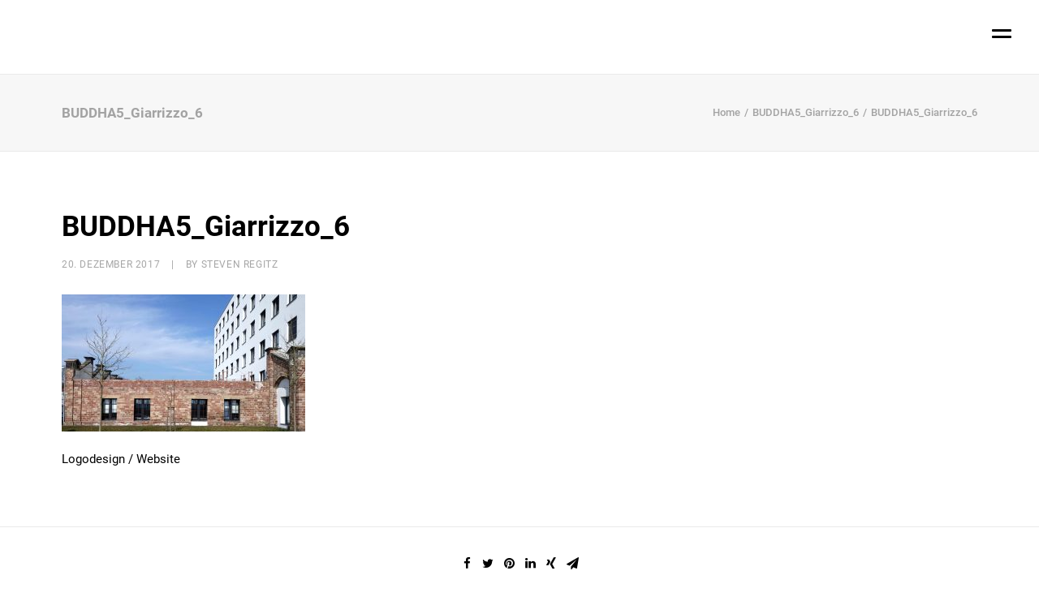

--- FILE ---
content_type: text/html; charset=UTF-8
request_url: https://b5-design.de/buddha5_giarrizzo_6/
body_size: 8971
content:
<!DOCTYPE html>
<html class="no-touch" lang="de"
	prefix="og: https://ogp.me/ns#"  xmlns="http://www.w3.org/1999/xhtml">
<head>
<meta http-equiv="Content-Type" content="text/html; charset=UTF-8">
<meta name="viewport" content="width=device-width, initial-scale=1">
<link rel="profile" href="http://gmpg.org/xfn/11">
<link rel="pingback" href="https://b5-design.de/xmlrpc.php">
<title>BUDDHA5_Giarrizzo_6 | B5 /designbuero Saarbrücken Webdesign buddha 5 Saarbrücken Kommunikationsdesign Corporate Design</title>

		<!-- All in One SEO 4.0.18 -->
		<meta name="description" content="Logodesign / Website"/>
		<meta property="og:site_name" content="B5 /designbuero Saarbrücken Webdesign buddha 5 Saarbrücken Kommunikationsdesign Corporate Design –" />
		<meta property="og:type" content="article" />
		<meta property="og:title" content="BUDDHA5_Giarrizzo_6 | B5 /designbuero Saarbrücken Webdesign buddha 5 Saarbrücken Kommunikationsdesign Corporate Design" />
		<meta property="article:published_time" content="2017-12-20T15:46:12Z" />
		<meta property="article:modified_time" content="2019-05-20T15:12:15Z" />
		<meta property="twitter:card" content="summary" />
		<meta property="twitter:domain" content="b5-design.de" />
		<meta property="twitter:title" content="BUDDHA5_Giarrizzo_6 | B5 /designbuero Saarbrücken Webdesign buddha 5 Saarbrücken Kommunikationsdesign Corporate Design" />
		<script type="application/ld+json" class="aioseo-schema">
			{"@context":"https:\/\/schema.org","@graph":[{"@type":"WebSite","@id":"https:\/\/b5-design.de\/#website","url":"https:\/\/b5-design.de\/","name":"B5 \/designbuero Saarbr\u00fccken Webdesign buddha 5 Saarbr\u00fccken Kommunikationsdesign Corporate Design","publisher":{"@id":"https:\/\/b5-design.de\/#organization"}},{"@type":"Organization","@id":"https:\/\/b5-design.de\/#organization","name":"B5 \/designbuero Saarbr\u00fccken Webdesign buddha 5 Saarbr\u00fccken Kommunikationsdesign Corporate Design","url":"https:\/\/b5-design.de\/"},{"@type":"BreadcrumbList","@id":"https:\/\/b5-design.de\/buddha5_giarrizzo_6\/#breadcrumblist","itemListElement":[{"@type":"ListItem","@id":"https:\/\/b5-design.de\/#listItem","position":"1","item":{"@id":"https:\/\/b5-design.de\/#item","name":"Home","url":"https:\/\/b5-design.de\/"},"nextItem":"https:\/\/b5-design.de\/buddha5_giarrizzo_6\/#listItem"},{"@type":"ListItem","@id":"https:\/\/b5-design.de\/buddha5_giarrizzo_6\/#listItem","position":"2","item":{"@id":"https:\/\/b5-design.de\/buddha5_giarrizzo_6\/#item","name":"BUDDHA5_Giarrizzo_6","description":"Logodesign \/ Website","url":"https:\/\/b5-design.de\/buddha5_giarrizzo_6\/"},"previousItem":"https:\/\/b5-design.de\/#listItem"}]},{"@type":"Person","@id":"https:\/\/b5-design.de\/author\/steven-regitz\/#author","url":"https:\/\/b5-design.de\/author\/steven-regitz\/","name":"Steven Regitz"},{"@type":"ItemPage","@id":"https:\/\/b5-design.de\/buddha5_giarrizzo_6\/#itempage","url":"https:\/\/b5-design.de\/buddha5_giarrizzo_6\/","name":"BUDDHA5_Giarrizzo_6 | B5 \/designbuero Saarbr\u00fccken Webdesign buddha 5 Saarbr\u00fccken Kommunikationsdesign Corporate Design","description":"Logodesign \/ Website","inLanguage":"de","isPartOf":{"@id":"https:\/\/b5-design.de\/#website"},"breadcrumb":{"@id":"https:\/\/b5-design.de\/buddha5_giarrizzo_6\/#breadcrumblist"},"author":"https:\/\/b5-design.de\/buddha5_giarrizzo_6\/#author","creator":"https:\/\/b5-design.de\/buddha5_giarrizzo_6\/#author","datePublished":"2017-12-20T15:46:12+01:00","dateModified":"2019-05-20T15:12:15+02:00"}]}
		</script>
		<!-- All in One SEO -->

<link rel='dns-prefetch' href='//fonts.googleapis.com' />
<link rel='dns-prefetch' href='//s.w.org' />
<link rel="alternate" type="application/rss+xml" title="B5 /designbuero Saarbrücken Webdesign buddha 5 Saarbrücken Kommunikationsdesign Corporate Design &raquo; Feed" href="https://b5-design.de/feed/" />
<link rel="alternate" type="application/rss+xml" title="B5 /designbuero Saarbrücken Webdesign buddha 5 Saarbrücken Kommunikationsdesign Corporate Design &raquo; Kommentar-Feed" href="https://b5-design.de/comments/feed/" />
<link rel="alternate" type="application/rss+xml" title="B5 /designbuero Saarbrücken Webdesign buddha 5 Saarbrücken Kommunikationsdesign Corporate Design &raquo; BUDDHA5_Giarrizzo_6-Kommentar-Feed" href="https://b5-design.de/feed/?attachment_id=1544" />
		<script type="text/javascript">
			window._wpemojiSettings = {"baseUrl":"https:\/\/s.w.org\/images\/core\/emoji\/13.0.1\/72x72\/","ext":".png","svgUrl":"https:\/\/s.w.org\/images\/core\/emoji\/13.0.1\/svg\/","svgExt":".svg","source":{"concatemoji":"https:\/\/b5-design.de\/wp-includes\/js\/wp-emoji-release.min.js?ver=5.6.16"}};
			!function(e,a,t){var n,r,o,i=a.createElement("canvas"),p=i.getContext&&i.getContext("2d");function s(e,t){var a=String.fromCharCode;p.clearRect(0,0,i.width,i.height),p.fillText(a.apply(this,e),0,0);e=i.toDataURL();return p.clearRect(0,0,i.width,i.height),p.fillText(a.apply(this,t),0,0),e===i.toDataURL()}function c(e){var t=a.createElement("script");t.src=e,t.defer=t.type="text/javascript",a.getElementsByTagName("head")[0].appendChild(t)}for(o=Array("flag","emoji"),t.supports={everything:!0,everythingExceptFlag:!0},r=0;r<o.length;r++)t.supports[o[r]]=function(e){if(!p||!p.fillText)return!1;switch(p.textBaseline="top",p.font="600 32px Arial",e){case"flag":return s([127987,65039,8205,9895,65039],[127987,65039,8203,9895,65039])?!1:!s([55356,56826,55356,56819],[55356,56826,8203,55356,56819])&&!s([55356,57332,56128,56423,56128,56418,56128,56421,56128,56430,56128,56423,56128,56447],[55356,57332,8203,56128,56423,8203,56128,56418,8203,56128,56421,8203,56128,56430,8203,56128,56423,8203,56128,56447]);case"emoji":return!s([55357,56424,8205,55356,57212],[55357,56424,8203,55356,57212])}return!1}(o[r]),t.supports.everything=t.supports.everything&&t.supports[o[r]],"flag"!==o[r]&&(t.supports.everythingExceptFlag=t.supports.everythingExceptFlag&&t.supports[o[r]]);t.supports.everythingExceptFlag=t.supports.everythingExceptFlag&&!t.supports.flag,t.DOMReady=!1,t.readyCallback=function(){t.DOMReady=!0},t.supports.everything||(n=function(){t.readyCallback()},a.addEventListener?(a.addEventListener("DOMContentLoaded",n,!1),e.addEventListener("load",n,!1)):(e.attachEvent("onload",n),a.attachEvent("onreadystatechange",function(){"complete"===a.readyState&&t.readyCallback()})),(n=t.source||{}).concatemoji?c(n.concatemoji):n.wpemoji&&n.twemoji&&(c(n.twemoji),c(n.wpemoji)))}(window,document,window._wpemojiSettings);
		</script>
		<style type="text/css">
img.wp-smiley,
img.emoji {
	display: inline !important;
	border: none !important;
	box-shadow: none !important;
	height: 1em !important;
	width: 1em !important;
	margin: 0 .07em !important;
	vertical-align: -0.1em !important;
	background: none !important;
	padding: 0 !important;
}
</style>
	<link rel='stylesheet' id='layerslider-css'  href='https://b5-design.de/wp-content/plugins/LayerSlider/assets/static/layerslider/css/layerslider.css?ver=6.11.2' type='text/css' media='all' />
<link rel='stylesheet' id='ls-google-fonts-css'  href='https://b5-design.de/wp-content/uploads/omgf/ls-google-fonts/ls-google-fonts.css' type='text/css' media='all' />
<link rel='stylesheet' id='wp-block-library-css'  href='https://b5-design.de/wp-includes/css/dist/block-library/style.min.css?ver=5.6.16' type='text/css' media='all' />
<link rel='stylesheet' id='contact-form-7-css'  href='https://b5-design.de/wp-content/plugins/contact-form-7/includes/css/styles.css?ver=5.3.2' type='text/css' media='all' />
<link rel='stylesheet' id='uncode-style-css'  href='https://b5-design.de/wp-content/themes/uncode/library/css/style.css?ver=2138953979' type='text/css' media='all' />
<style id='uncode-style-inline-css' type='text/css'>

@media (max-width: 959px) { .navbar-brand > * { height: 35px !important;}}
@media (min-width: 960px) { .limit-width { max-width: 1200px; margin: auto;}}
</style>
<link rel='stylesheet' id='uncode-custom-style-css'  href='https://b5-design.de/wp-content/themes/uncode/library/css/style-custom.css?ver=1911058256' type='text/css' media='all' />
<link rel='stylesheet' id='child-style-css'  href='https://b5-design.de/wp-content/themes/uncode-child/style.css?ver=2138953979' type='text/css' media='all' />
<link rel='stylesheet' id='reskin-style-css'  href='https://b5-design.de/wp-content/themes/uncode-child/reskin.css?ver=5.6.16' type='text/css' media='all' />
<link rel='stylesheet' id='slick-style-css'  href='https://b5-design.de/wp-content/themes/uncode-child/slick.css?ver=5.6.16' type='text/css' media='all' />
<link rel='stylesheet' id='slick-theme-style-css'  href='https://b5-design.de/wp-content/themes/uncode-child/slick-theme.css?ver=5.6.16' type='text/css' media='all' />
<link rel='stylesheet' id='newsletter-css'  href='https://b5-design.de/wp-content/plugins/newsletter/style.css?ver=7.0.3' type='text/css' media='all' />
<link rel='stylesheet' id='uncode-icons-css'  href='https://b5-design.de/wp-content/themes/uncode/library/css/uncode-icons.css?ver=1911058256' type='text/css' media='all' />
<script type='text/javascript' src='https://b5-design.de/wp-includes/js/jquery/jquery.min.js?ver=3.5.1' id='jquery-core-js'></script>
<script type='text/javascript' src='https://b5-design.de/wp-includes/js/jquery/jquery-migrate.min.js?ver=3.3.2' id='jquery-migrate-js'></script>
<script type='text/javascript' id='layerslider-utils-js-extra'>
/* <![CDATA[ */
var LS_Meta = {"v":"6.11.2","fixGSAP":"1"};
/* ]]> */
</script>
<script type='text/javascript' src='https://b5-design.de/wp-content/plugins/LayerSlider/assets/static/layerslider/js/layerslider.utils.js?ver=6.11.2' id='layerslider-utils-js'></script>
<script type='text/javascript' src='https://b5-design.de/wp-content/plugins/LayerSlider/assets/static/layerslider/js/layerslider.kreaturamedia.jquery.js?ver=6.11.2' id='layerslider-js'></script>
<script type='text/javascript' src='https://b5-design.de/wp-content/plugins/LayerSlider/assets/static/layerslider/js/layerslider.transitions.js?ver=6.11.2' id='layerslider-transitions-js'></script>
<script type='text/javascript' id='uncode-init-js-extra'>
/* <![CDATA[ */
var SiteParameters = {"days":"days","hours":"hours","minutes":"minutes","seconds":"seconds","constant_scroll":"off","scroll_speed":"1000","parallax_factor":"0.25","loading":"Loading\u2026","slide_name":"slide","slide_footer":"footer","ajax_url":"https:\/\/b5-design.de\/wp-admin\/admin-ajax.php","nonce_adaptive_images":"78ea2216ff","enable_debug":"","block_mobile_videos":"","is_frontend_editor":"","mobile_parallax_allowed":"","wireframes_plugin_active":"","sticky_elements":"off","lazyload_type":"","update_wc_fragments":"1"};
/* ]]> */
</script>
<script type='text/javascript' src='https://b5-design.de/wp-content/themes/uncode/library/js/init.js?ver=1911058256' id='uncode-init-js'></script>
<meta name="generator" content="Powered by LayerSlider 6.11.2 - Multi-Purpose, Responsive, Parallax, Mobile-Friendly Slider Plugin for WordPress." />
<!-- LayerSlider updates and docs at: https://layerslider.kreaturamedia.com -->
<link rel="https://api.w.org/" href="https://b5-design.de/wp-json/" /><link rel="alternate" type="application/json" href="https://b5-design.de/wp-json/wp/v2/media/1544" /><link rel="EditURI" type="application/rsd+xml" title="RSD" href="https://b5-design.de/xmlrpc.php?rsd" />
<link rel="wlwmanifest" type="application/wlwmanifest+xml" href="https://b5-design.de/wp-includes/wlwmanifest.xml" /> 
<meta name="generator" content="WordPress 5.6.16" />
<link rel='shortlink' href='https://b5-design.de/?p=1544' />
<link rel="alternate" type="application/json+oembed" href="https://b5-design.de/wp-json/oembed/1.0/embed?url=https%3A%2F%2Fb5-design.de%2Fbuddha5_giarrizzo_6%2F" />
<link rel="alternate" type="text/xml+oembed" href="https://b5-design.de/wp-json/oembed/1.0/embed?url=https%3A%2F%2Fb5-design.de%2Fbuddha5_giarrizzo_6%2F&#038;format=xml" />
<link rel="icon" href="https://b5-design.de/uploads/2017/03/favicon.png" sizes="32x32" />
<link rel="icon" href="https://b5-design.de/uploads/2017/03/favicon.png" sizes="192x192" />
<link rel="apple-touch-icon" href="https://b5-design.de/uploads/2017/03/favicon.png" />
<meta name="msapplication-TileImage" content="https://b5-design.de/uploads/2017/03/favicon.png" />
<noscript><style> .wpb_animate_when_almost_visible { opacity: 1; }</style></noscript></head>
<body class="attachment attachment-template-default single single-attachment postid-1544 attachmentid-1544 attachment-jpeg  style-color-lxmt-bg hormenu-position-left header-full-width vmenu-center vmenu-middle menu-overlay main-center-align menu-mobile-transparent mobile-parallax-not-allowed ilb-no-bounce unreg qw-body-scroll-disabled wpb-js-composer js-comp-ver-6.5.0 vc_responsive" data-border="0">
		<div class="body-borders" data-border="0"><div class="top-border body-border-shadow"></div><div class="right-border body-border-shadow"></div><div class="bottom-border body-border-shadow"></div><div class="left-border body-border-shadow"></div><div class="top-border style-light-bg"></div><div class="right-border style-light-bg"></div><div class="bottom-border style-light-bg"></div><div class="left-border style-light-bg"></div></div>	<div class="box-wrapper">
		<div class="box-container">
		<script type="text/javascript" id="initBox">UNCODE.initBox();</script>
		<div class="menu-wrapper menu-shrink menu-sticky">
													<div id="masthead" class="navbar menu-primary menu-light submenu-light menu-transparent menu-add-padding style-light-original menu-absolute menu-with-logo">
														<div class="menu-container menu-hide style-color-xsdn-bg menu-no-borders">
															<div class="row-menu row-offcanvas">
																<div class="row-menu-inner row-brand menu-horizontal-inner"><div id="logo-container-mobile" class="col-lg-0 logo-container middle">
																		<div id="main-logo" class="navbar-header style-light">
																			<a href="https://b5-design.de/" class="navbar-brand" data-minheight="45"><div class="logo-image main-logo  logo-light" data-maxheight="55" style="height: 55px;"><img src="https://b5-design.de/uploads/2017/03/BUDDHA5_logo_white.svg" alt="logo" width="1" height="1" class="img-responsive" /></div><div class="logo-image main-logo  logo-dark" data-maxheight="55" style="height: 55px;display:none;"><img src="https://b5-design.de/uploads/2017/03/BUDDHA5_logo_black.svg" alt="logo" width="1" height="1" class="img-responsive" /></div></a>
																		</div>
																	</div>
																	<div class="mmb-container"><div class="mobile-additional-icons"></div><div class="mobile-menu-button 5 menu-button-overlay no-toggle mobile-menu-button-light lines-button x2 trigger-overlay" data-area="menu" data-container="main-container"><span class="lines"></span></div></div></div>
															</div>
														</div>
													</div>
												</div><div class="overlay overlay-sequential style-light-bg overlay-menu" data-area="menu" data-container="main-container">
														<div class="main-header">
															<div class="vmenu-container menu-container style-light menu-no-arrows menu-primary menu-light submenu-light menu-transparent style-light-original">
																<div class="row row-parent">
																	<div class="row-inner">
																		<div class="menu-sidebar main-menu-container">
																			<div class="navbar-main">
																				<div class="menu-sidebar-inner">
																					<div class="menu-accordion"><ul id="menu-home-1" class="menu-primary-inner menu-smart sm sm-vertical"><li class="menu-item menu-item-type-post_type menu-item-object-page menu-item-2305 menu-item-link"><a title="Büro" href="https://b5-design.de/buero/">Büro<i class="fa fa-angle-right fa-dropdown"></i></a></li>
<li class="menu-item menu-item-type-post_type menu-item-object-page menu-item-2415 menu-item-link"><a title="Projekte" href="https://b5-design.de/arbeiten/">Projekte<i class="fa fa-angle-right fa-dropdown"></i></a></li>
<li class="menu-item menu-item-type-post_type menu-item-object-page menu-item-1905 menu-item-link"><a title="Ihr Design" href="https://b5-design.de/designanfrage/">Ihr Design<i class="fa fa-angle-right fa-dropdown"></i></a></li>
<li class="email-link menu-item menu-item-type-custom menu-item-object-custom menu-item-2122 menu-item-link"><a title="hallo!" href="mailto:steven@buddha5.de">hallo!<i class="fa fa-angle-right fa-dropdown"></i></a></li>
</ul></div></div>
																			</div>
													 					</div>
																	</div>
																</div>
															</div>
														</div>
													</div>
													<div class="mmb-container mmb-container-overlay mobile-hidden tablet-hidden"><div class="mobile-menu-button 6 menu-button-overlay mobile-menu-button-light lines-button x2 overlay-close" data-area="menu" data-container="main-container"><span class="lines"></span></div></div>			<script type="text/javascript" id="fixMenuHeight">UNCODE.fixMenuHeight();</script>
			<div class="main-wrapper">
				<div class="main-container">
					<div class="page-wrapper">
						<div class="sections-container">
<script type="text/javascript">UNCODE.initHeader();</script><div class="row-container row-breadcrumb row-breadcrumb-light text-right">
		  					<div class="row row-parent style-light limit-width">
									<div class="breadcrumb-title h5 text-bold">BUDDHA5_Giarrizzo_6</div><ol class="breadcrumb header-subtitle"><li><a href="https://b5-design.de/">Home</a></li><li><a href="https://b5-design.de/buddha5_giarrizzo_6/">BUDDHA5_Giarrizzo_6</a></li><li class="current">BUDDHA5_Giarrizzo_6</li></ol>
								</div>
							</div><article id="post-1544" class="page-body style-light-bg post-1544 attachment type-attachment status-inherit hentry">
          <div class="post-wrapper">
          	<div class="post-body"><div class="post-content un-no-sidebar-layout"><div class="row-container">
		  					<div class="row row-parent style-light limit-width double-top-padding double-bottom-padding">
									<div class="post-title-wrapper"><h1 class="post-title">BUDDHA5_Giarrizzo_6</h1><div class="post-info"><div class="date-info">20. Dezember 2017</div><div class="author-info"><span>|</span>By <a href="https://b5-design.de/author/steven-regitz/">Steven Regitz</a></div></div></div><p class="attachment"><a href='https://b5-design.de/uploads/2017/12/BUDDHA5_Giarrizzo_6.jpg'><img width="300" height="169" src="https://b5-design.de/uploads/2017/12/BUDDHA5_Giarrizzo_6-300x169.jpg" class="attachment-medium size-medium" alt="" srcset="https://b5-design.de/uploads/2017/12/BUDDHA5_Giarrizzo_6-300x169.jpg 300w, https://b5-design.de/uploads/2017/12/BUDDHA5_Giarrizzo_6-768x432.jpg 768w, https://b5-design.de/uploads/2017/12/BUDDHA5_Giarrizzo_6-1024x576.jpg 1024w, https://b5-design.de/uploads/2017/12/BUDDHA5_Giarrizzo_6.jpg 1920w" sizes="(max-width: 300px) 100vw, 300px" /></a></p>
<p>Logodesign / Website</p>

								</div>
							</div></div><div class="post-footer post-footer-light row-container"><div class="row-container">
		  					<div class="row row-parent style-light limit-width no-top-padding double-bottom-padding">
									<div class="post-share">
	          						<div class="detail-container margin-auto">
													<div class="share-button share-buttons share-inline only-icon"></div>
												</div>
											</div>
								</div>
							</div></div></div><div class="row-container row-navigation row-navigation-light">
		  					<div class="row row-parent style-light limit-width">
									<nav class="post-navigation">
									<ul class="navigation"><li class="page-prev"><span class="btn-container"><a class="btn btn-link text-default-color btn-icon-left" href="https://b5-design.de/buddha5_giarrizzo_6/" rel="prev"><i class="fa fa-angle-left"></i><span>Prev</span></a></span></li><li class="page-next"><span class="btn-container"><span class="btn btn-link btn-icon-right btn-disable-hover">Next<i class="fa fa-angle-right"></i></span></span></li></ul><!-- .navigation -->
							</nav><!-- .post-navigation -->
								</div>
							</div>
          </div>
        </article>								</div><!-- sections container -->
							</div><!-- page wrapper -->
												<footer id="colophon" class="site-footer">
							<div data-parent="true" class="vc_row footer-desk footer-wrapper row-container boomapps_vcrow" id="row-113405"><div class="row unequal no-top-padding no-bottom-padding no-h-padding full-width row-parent"><div class="wpb_row row-inner"><div class="wpb_column pos-top pos-center align_left column_parent col-lg-4 boomapps_vccolumn single-internal-gutter"><div class="uncol style-light"  ><div class="uncoltable"><div class="uncell  boomapps_vccolumn no-block-padding"><div class="uncont"><div class="vc_row row-internal row-container boomapps_vcrow"><div class="row row-child"><div class="wpb_row row-inner"><div class="wpb_column pos-top pos-center align_left column_child col-lg-12 footer-logo boomapps_vccolumn single-internal-gutter"><div class="uncol style-light" ><div class="uncoltable"><div class="uncell  boomapps_vccolumn no-block-padding"><div class="uncont"><div class="uncode-single-media  text-left"><div class="single-wrapper" style="max-width: 72px;"><div class="tmb tmb-light  tmb-media-first tmb-media-last tmb-content-overlay tmb-no-bg">
						<div class="t-inside"><div class="t-entry-visual"><div class="t-entry-visual-tc"><div class="uncode-single-media-wrapper">
									<img class="wp-image-1321" src="https://b5-design.de/uploads/2017/04/B5_footer.png" width="72" height="58" alt=""></div>
				</div>
			</div></div>
					</div></div></div></div></div></div></div></div></div></div></div><div class="divider-wrapper logo-underline"  >
    <hr class="border-color-445894-color separator-no-padding"  style="width: 70px;border-top-width: 0,75;" />
</div>
<div class="vc_row row-internal row-container boomapps_vcrow"><div class="row row-child"><div class="wpb_row row-inner"><div class="wpb_column pos-top pos-center align_left column_child col-lg-12 boomapps_vccolumn single-internal-gutter"><div class="uncol style-light" ><div class="uncoltable"><div class="uncell  boomapps_vccolumn no-block-padding"><div class="uncont"><div class="uncode_text_column impressum-content" ><p>B5 /DESIGN BY BUDDHA 5<br />
Neumarkt 1<br />
66117 Saarbrücken</p>
</div></div></div></div></div></div></div></div></div><div class="vc_row row-internal row-container boomapps_vcrow"><div class="row row-child"><div class="wpb_row row-inner"><div class="wpb_column pos-top pos-center align_left column_child col-lg-12 footer--col-1 boomapps_vccolumn half-internal-gutter"><div class="uncol style-light" ><div class="uncoltable"><div class="uncell  boomapps_vccolumn no-block-padding"><div class="uncont"><div class="uncode_text_column impressum-content" ><p>T. +49 (0)681 760 42 65<br />
E. <a href="mailto:info@buddha5.de">info@buddha5.de</a></p>
</div></div></div></div></div></div></div></div></div></div></div></div></div></div><div class="wpb_column pos-top pos-center align_left column_parent col-lg-4 footer-col-2 boomapps_vccolumn single-internal-gutter"><div class="uncol style-light"  ><div class="uncoltable"><div class="uncell  boomapps_vccolumn no-block-padding"><div class="uncont"><div class="vc_row placeholder row-internal row-container boomapps_vcrow"><div class="row row-child"><div class="wpb_row row-inner"><div class="wpb_column pos-top pos-center align_left column_child col-lg-12 boomapps_vccolumn single-internal-gutter"><div class="uncol style-light" ><div class="uncoltable"><div class="uncell  boomapps_vccolumn no-block-padding"><div class="uncont"></div></div></div></div></div></div></div></div><div class="divider-wrapper logo-underline"  >
    <hr class="border-color-445894-color separator-no-padding"  style="width: 70px;border-top-width: 0,75;" />
</div>
<div class="vc_row row-internal row-container boomapps_vcrow"><div class="row row-child"><div class="wpb_row row-inner"><div class="wpb_column pos-top pos-center align_left column_child col-lg-12 boomapps_vccolumn single-internal-gutter"><div class="uncol style-light" ><div class="uncoltable"><div class="uncell  boomapps_vccolumn no-block-padding"><div class="uncont"><div class="uncode_text_column impressum-content" ><p>facebook<br />
<a href="http://www.xing.com/profile/Steven_Regitz" target="_blank" rel="noopener noreferrer">xing</a><br />
<a href="http://www.linkedin.com/in/steven-regitz-803264b4/" target="_blank" rel="noopener noreferrer">linkedIn</a></p>
</div></div></div></div></div></div></div></div></div><div class="vc_row row-internal row-container boomapps_vcrow"><div class="row row-child"><div class="wpb_row row-inner"><div class="wpb_column pos-bottom pos-center align_left column_child col-lg-12 footer--col-1 boomapps_vccolumn half-internal-gutter"><div class="uncol style-light" ><div class="uncoltable"><div class="uncell  boomapps_vccolumn no-block-padding"><div class="uncont">
	<div class="wpb_raw_code wpb_content_element wpb_raw_html" >
		<div class="wpb_wrapper">
			<br>
<div class="impressum-content footer-filler"><p>2017 © BUDDHA 5  / <a href="/impressum/">IMPRESSUM</a> / <a href="/datenschutzerklaerung">DATENSCHUTZ</a></p>
		</div>
	</div>
</div></div></div></div></div></div></div></div></div></div></div></div></div><script id="script-row-113405" data-row="script-row-113405" type="text/javascript" class="vc_controls">UNCODE.initRow(document.getElementById("row-113405"));</script></div></div></div><div class="row-container style-dark-bg footer-last">
		  					<div class="row row-parent style-dark no-top-padding no-h-padding no-bottom-padding">
									<div class="uncell col-lg-6 pos-middle text-right"><div class="social-icon icon-box icon-box-top icon-inline"><a href="" target="_blank"><i class="fa fa-facebook"></i></a></div><div class="social-icon icon-box icon-box-top icon-inline"><a href="https://www.instagram.com/b5.designbuero/" target="_blank"><i class="fa fa-instagram"></i></a></div><div class="social-icon icon-box icon-box-top icon-inline"><a href="https://www.linkedin.com/in/steven-regitz-803264b4/" target="_blank"><i class="fa fa-linkedin"></i></a></div></div>
								</div>
							</div>						</footer>
																	</div><!-- main container -->
				</div><!-- main wrapper -->
							</div><!-- box container -->
		</div><!-- box wrapper -->
		<div class="style-light footer-scroll-top footer-scroll-higher"><a href="#" class="scroll-top"><i class="fa fa-angle-up fa-stack btn-default btn-hover-nobg"></i></a></div>
		
	<script>
var $ = jQuery;
jQuery(document).ready(function($){
     $("#check-1").click(function(){
        $("#b-1").toggleClass("b-active");
        $("#f-1").toggleClass("f-active");
    });
    $("#check-2").click(function(){
        $("#b-2").toggleClass("b-active");
        $("#f-2").toggleClass("f-active");
    });
    $("#check-3").click(function(){
        $("#b-3").toggleClass("b-active");
        $("#f-3").toggleClass("f-active");
    });
    $("#check-4").click(function(){
        $("#b-4").toggleClass("b-active");
        $("#f-4").toggleClass("f-active");
    });
    $("#check-5").click(function(){
        $("#b-5").toggleClass("b-active");
        $("#f-5").toggleClass("f-active");
    });
    $("#check-6").click(function(){
        $("#b-6").toggleClass("b-active");
        $("#f-6").toggleClass("f-active");
    });
});
</script>


<script type="text/html" id="wpb-modifications"></script><script type='text/javascript' id='contact-form-7-js-extra'>
/* <![CDATA[ */
var wpcf7 = {"apiSettings":{"root":"https:\/\/b5-design.de\/wp-json\/contact-form-7\/v1","namespace":"contact-form-7\/v1"}};
/* ]]> */
</script>
<script type='text/javascript' src='https://b5-design.de/wp-content/plugins/contact-form-7/includes/js/scripts.js?ver=5.3.2' id='contact-form-7-js'></script>
<script type='text/javascript' src='https://b5-design.de/wp-content/themes/uncode-child/custom.js?ver=1.0.0' id='custom-script-js'></script>
<script type='text/javascript' src='https://b5-design.de/wp-content/themes/uncode-child/slick.js?ver=1.0.0' id='slick-js'></script>
<script type='text/javascript' id='mediaelement-core-js-before'>
var mejsL10n = {"language":"de","strings":{"mejs.download-file":"Datei herunterladen","mejs.install-flash":"Sie verwenden einen Browser, der nicht den Flash-Player aktiviert oder installiert hat. Bitte aktivieren Sie Ihr Flash-Player-Plugin oder laden Sie die neueste Version von https:\/\/get.adobe.com\/flashplayer\/ herunter","mejs.fullscreen":"Vollbild","mejs.play":"Wiedergeben","mejs.pause":"Pausieren","mejs.time-slider":"Zeit-Schieberegler","mejs.time-help-text":"Benutzen Sie die Pfeiltasten Links\/Rechts, um 1\u00a0Sekunde vor- oder zur\u00fcckzuspringen. Mit den Pfeiltasten Hoch\/Runter k\u00f6nnen Sie um 10\u00a0Sekunden vor- oder zur\u00fcckspringen.","mejs.live-broadcast":"Live-\u00dcbertragung","mejs.volume-help-text":"Pfeiltasten Hoch\/Runter benutzen, um die Lautst\u00e4rke zu regeln.","mejs.unmute":"Lautschalten","mejs.mute":"Stummschalten","mejs.volume-slider":"Lautst\u00e4rkeregler","mejs.video-player":"Video-Player","mejs.audio-player":"Audio-Player","mejs.captions-subtitles":"Untertitel","mejs.captions-chapters":"Kapitel","mejs.none":"Keine","mejs.afrikaans":"Afrikaans","mejs.albanian":"Albanisch","mejs.arabic":"Arabisch","mejs.belarusian":"Wei\u00dfrussisch","mejs.bulgarian":"Bulgarisch","mejs.catalan":"Katalanisch","mejs.chinese":"Chinesisch","mejs.chinese-simplified":"Chinesisch (vereinfacht)","mejs.chinese-traditional":"Chinesisch (traditionell)","mejs.croatian":"Kroatisch","mejs.czech":"Tschechisch","mejs.danish":"D\u00e4nisch","mejs.dutch":"Niederl\u00e4ndisch","mejs.english":"Englisch","mejs.estonian":"Estnisch","mejs.filipino":"Filipino","mejs.finnish":"Finnisch","mejs.french":"Franz\u00f6sisch","mejs.galician":"Galicisch","mejs.german":"Deutsch","mejs.greek":"Griechisch","mejs.haitian-creole":"Haitianisch-Kreolisch","mejs.hebrew":"Hebr\u00e4isch","mejs.hindi":"Hindi","mejs.hungarian":"Ungarisch","mejs.icelandic":"Isl\u00e4ndisch","mejs.indonesian":"Indonesisch","mejs.irish":"Irisch","mejs.italian":"Italienisch","mejs.japanese":"Japanisch","mejs.korean":"Koreanisch","mejs.latvian":"Lettisch","mejs.lithuanian":"Litauisch","mejs.macedonian":"Mazedonisch","mejs.malay":"Malaiisch","mejs.maltese":"Maltesisch","mejs.norwegian":"Norwegisch","mejs.persian":"Persisch","mejs.polish":"Polnisch","mejs.portuguese":"Portugiesisch","mejs.romanian":"Rum\u00e4nisch","mejs.russian":"Russisch","mejs.serbian":"Serbisch","mejs.slovak":"Slowakisch","mejs.slovenian":"Slowenisch","mejs.spanish":"Spanisch","mejs.swahili":"Suaheli","mejs.swedish":"Schwedisch","mejs.tagalog":"Tagalog","mejs.thai":"Thai","mejs.turkish":"T\u00fcrkisch","mejs.ukrainian":"Ukrainisch","mejs.vietnamese":"Vietnamesisch","mejs.welsh":"Walisisch","mejs.yiddish":"Jiddisch"}};
</script>
<script type='text/javascript' src='https://b5-design.de/wp-includes/js/mediaelement/mediaelement-and-player.min.js?ver=4.2.16' id='mediaelement-core-js'></script>
<script type='text/javascript' src='https://b5-design.de/wp-includes/js/mediaelement/mediaelement-migrate.min.js?ver=5.6.16' id='mediaelement-migrate-js'></script>
<script type='text/javascript' id='mediaelement-js-extra'>
/* <![CDATA[ */
var _wpmejsSettings = {"pluginPath":"\/wp-includes\/js\/mediaelement\/","classPrefix":"mejs-","stretching":"responsive"};
/* ]]> */
</script>
<script type='text/javascript' src='https://b5-design.de/wp-includes/js/mediaelement/wp-mediaelement.min.js?ver=5.6.16' id='wp-mediaelement-js'></script>
<script type='text/javascript' src='https://b5-design.de/wp-content/themes/uncode/library/js/plugins.js?ver=1911058256' id='uncode-plugins-js'></script>
<script type='text/javascript' src='https://b5-design.de/wp-content/themes/uncode/library/js/app.js?ver=1911058256' id='uncode-app-js'></script>
<script type='text/javascript' src='https://b5-design.de/wp-includes/js/comment-reply.min.js?ver=5.6.16' id='comment-reply-js'></script>
<script type='text/javascript' src='https://b5-design.de/wp-includes/js/wp-embed.min.js?ver=5.6.16' id='wp-embed-js'></script>

</body>
</html>


--- FILE ---
content_type: text/css
request_url: https://b5-design.de/wp-content/uploads/omgf/ls-google-fonts/ls-google-fonts.css
body_size: 5740
content:
/**
 * Auto Generated by OMGF
 * @author: Daan van den Bergh
 * @url: https://ffw.press
 */

@font-face {
    font-family: 'Lato';
    font-style: normal;
    font-weight: 100;
    font-display: swap;
    src: url('https://b5-design.de/wp-content/uploads/omgf/ls-google-fonts/lato-normal-100.eot');
    src: 
    url('https://b5-design.de/wp-content/uploads/omgf/ls-google-fonts/lato-normal-100.woff2') format('woff2'),
    url('https://b5-design.de/wp-content/uploads/omgf/ls-google-fonts/lato-normal-100.woff') format('woff'),
    url('https://b5-design.de/wp-content/uploads/omgf/ls-google-fonts/lato-normal-100.ttf') format('ttf'),
    url('https://b5-design.de/wp-content/uploads/omgf/ls-google-fonts/lato-normal-100.svg') format('svg');
}
@font-face {
    font-family: 'Lato';
    font-style: normal;
    font-weight: 300;
    font-display: swap;
    src: 
    url('https://b5-design.de/wp-content/uploads/omgf/ls-google-fonts/lato-normal-300.woff2') format('woff2'),
    url('https://b5-design.de/wp-content/uploads/omgf/ls-google-fonts/lato-normal-300.woff') format('woff'),
    url('https://b5-design.de/wp-content/uploads/omgf/ls-google-fonts/lato-normal-300.ttf') format('ttf'),
    url('https://b5-design.de/wp-content/uploads/omgf/ls-google-fonts/lato-normal-300.svg') format('svg');
}
@font-face {
    font-family: 'Lato';
    font-style: normal;
    font-weight: 400;
    font-display: swap;
    src: 
    url('https://b5-design.de/wp-content/uploads/omgf/ls-google-fonts/lato-normal-400.woff2') format('woff2'),
    url('https://b5-design.de/wp-content/uploads/omgf/ls-google-fonts/lato-normal-400.woff') format('woff'),
    url('https://b5-design.de/wp-content/uploads/omgf/ls-google-fonts/lato-normal-400.ttf') format('ttf'),
    url('https://b5-design.de/wp-content/uploads/omgf/ls-google-fonts/lato-normal-400.svg') format('svg');
}
@font-face {
    font-family: 'Lato';
    font-style: normal;
    font-weight: 700;
    font-display: swap;
    src: 
    url('https://b5-design.de/wp-content/uploads/omgf/ls-google-fonts/lato-normal-700.woff2') format('woff2'),
    url('https://b5-design.de/wp-content/uploads/omgf/ls-google-fonts/lato-normal-700.woff') format('woff'),
    url('https://b5-design.de/wp-content/uploads/omgf/ls-google-fonts/lato-normal-700.ttf') format('ttf'),
    url('https://b5-design.de/wp-content/uploads/omgf/ls-google-fonts/lato-normal-700.svg') format('svg');
}
@font-face {
    font-family: 'Lato';
    font-style: normal;
    font-weight: 900;
    font-display: swap;
    src: 
    url('https://b5-design.de/wp-content/uploads/omgf/ls-google-fonts/lato-normal-900.woff2') format('woff2'),
    url('https://b5-design.de/wp-content/uploads/omgf/ls-google-fonts/lato-normal-900.woff') format('woff'),
    url('https://b5-design.de/wp-content/uploads/omgf/ls-google-fonts/lato-normal-900.ttf') format('ttf'),
    url('https://b5-design.de/wp-content/uploads/omgf/ls-google-fonts/lato-normal-900.svg') format('svg');
}
@font-face {
    font-family: 'Open Sans';
    font-style: normal;
    font-weight: 300;
    font-display: swap;
    src: 
    url('https://b5-design.de/wp-content/uploads/omgf/ls-google-fonts/open-sans-normal-300.woff2') format('woff2'),
    url('https://b5-design.de/wp-content/uploads/omgf/ls-google-fonts/open-sans-normal-300.woff') format('woff'),
    url('https://b5-design.de/wp-content/uploads/omgf/ls-google-fonts/open-sans-normal-300.ttf') format('ttf'),
    url('https://b5-design.de/wp-content/uploads/omgf/ls-google-fonts/open-sans-normal-300.svg') format('svg');
}
@font-face {
    font-family: 'Indie Flower';
    font-style: normal;
    font-weight: 400;
    font-display: swap;
    src: 
    url('https://b5-design.de/wp-content/uploads/omgf/ls-google-fonts/indie-flower-normal-400.woff2') format('woff2'),
    url('https://b5-design.de/wp-content/uploads/omgf/ls-google-fonts/indie-flower-normal-400.woff') format('woff'),
    url('https://b5-design.de/wp-content/uploads/omgf/ls-google-fonts/indie-flower-normal-400.ttf') format('ttf'),
    url('https://b5-design.de/wp-content/uploads/omgf/ls-google-fonts/indie-flower-normal-400.svg') format('svg');
}
@font-face {
    font-family: 'Oswald';
    font-style: normal;
    font-weight: 400;
    font-display: swap;
    src: 
    url('https://b5-design.de/wp-content/uploads/omgf/ls-google-fonts/oswald-normal-400.woff2') format('woff2'),
    url('https://b5-design.de/wp-content/uploads/omgf/ls-google-fonts/oswald-normal-400.woff') format('woff'),
    url('https://b5-design.de/wp-content/uploads/omgf/ls-google-fonts/oswald-normal-400.ttf') format('ttf'),
    url('https://b5-design.de/wp-content/uploads/omgf/ls-google-fonts/oswald-normal-400.svg') format('svg');
}
@font-face {
    font-family: 'Oswald';
    font-style: normal;
    font-weight: 300;
    font-display: swap;
    src: 
    url('https://b5-design.de/wp-content/uploads/omgf/ls-google-fonts/oswald-normal-300.woff2') format('woff2'),
    url('https://b5-design.de/wp-content/uploads/omgf/ls-google-fonts/oswald-normal-300.woff') format('woff'),
    url('https://b5-design.de/wp-content/uploads/omgf/ls-google-fonts/oswald-normal-300.ttf') format('ttf'),
    url('https://b5-design.de/wp-content/uploads/omgf/ls-google-fonts/oswald-normal-300.svg') format('svg');
}
@font-face {
    font-family: 'Oswald';
    font-style: normal;
    font-weight: 700;
    font-display: swap;
    src: 
    url('https://b5-design.de/wp-content/uploads/omgf/ls-google-fonts/oswald-normal-700.woff2') format('woff2'),
    url('https://b5-design.de/wp-content/uploads/omgf/ls-google-fonts/oswald-normal-700.woff') format('woff'),
    url('https://b5-design.de/wp-content/uploads/omgf/ls-google-fonts/oswald-normal-700.ttf') format('ttf'),
    url('https://b5-design.de/wp-content/uploads/omgf/ls-google-fonts/oswald-normal-700.svg') format('svg');
}


--- FILE ---
content_type: text/css
request_url: https://b5-design.de/wp-content/themes/uncode-child/style.css?ver=2138953979
body_size: 58056
content:
/*
Theme Name: Uncode Child
Description: Child theme for Uncode theme
Author: Undsgn™
Author URI: http://www.undsgn.com
Template: uncode
Version: 1.0.0
Text Domain: uncode
*/




::selection{
    background:#a8aaa9!important ;
}

/*
    DINNEXT PRO
*/

.accent{
    color:gray;
}

a:hover{
    color:#d3d6d9;
}

a:focus,a:active{
    color:#d3d6d9!important;
}

.style-light a:not(.btn-text-skin):hover{
    color:#d3d6d9!important;
}

body{

}


@font-face {
    font-family: 'DINNextLTPro-Bold';
    src: url('https://b5-design.de/wp-content/themes/uncode-child/library/fonts/DINNextLTPro-Bold.eot');
    src: url('https://b5-design.de/wp-content/themes/uncode-child/library/fonts/DINNextLTPro-Bold.woff2') format('woff2'),
    url('https://b5-design.de/wp-content/themes/uncode-child/library/fonts/DINNextLTPro-Bold.woff') format('woff'),
    url('https://b5-design.de/wp-content/themes/uncode-child/library/fonts/DINNextLTPro-Bold.ttf') format('truetype'),
    url('https://b5-design.de/wp-content/themes/uncode-child/library/fonts/DINNextLTPro-Bold.svg#DINNextLTPro-Bold') format('svg'),
    url('https://b5-design.de/wp-content/themes/uncode-child/library/fonts/DINNextLTPro-Bold.eot?#iefix') format('embedded-opentype');
    font-weight: normal!important;
    font-style: normal;
    font-stretch: normal;
    unicode-range:U+0020-00FE

}


@font-face {
    font-family: 'DINNextLTPro-Regular';
    src: url('https://b5-design.de/wp-content/themes/uncode-child/library/fonts/DINNextLTPro-Regular.eot');
    src: url('https://b5-design.de/wp-content/themes/uncode-child/library/fonts/DINNextLTPro-Regular.woff2') format('woff2'),
    url('https://b5-design.de/wp-content/themes/uncode-child/library/fonts/DINNextLTPro-Regular.woff') format('woff'),
    url('https://b5-design.de/wp-content/themes/uncode-child/library/fonts/DINNextLTPro-Regular.ttf') format('truetype'),
    url('https://b5-design.de/wp-content/themes/uncode-child/library/fonts/DINNextLTPro-Regular.svg#DINNextLTPro-Regular') format('svg'),
    url('https://b5-design.de/wp-content/themes/uncode-child/library/fonts/DINNextLTPro-Regular.eot?#iefix') format('embedded-opentype');
    font-weight: normal!important;
    font-style: normal;
    unicode-range:U+0020-00FE
}






@font-face{
    font-family:'DINnextLtPro-Light';
    src:url("https://b5-design.de/wp-content/themes/uncode-child/library/fonts/DINNextLTPro-Light_gdi.eot");
    src:url('https://b5-design.de/wp-content/themes/uncode-child/library/fonts/DINNextLTPro-Light_gdi.eot?#iefix') format('embedded-opentype'),url('https://b5-design.de/wp-content/themes/uncode-child/library/fonts/DINNextLTPro-Light_gdi.woff') format('woff'),url('https://b5-design.de/wp-content/themes/uncode-child/library/fonts/DINNextLTPro-Light_gdi.ttf') format('truetype'),url('https://b5-design.de/wp-content/themes/uncode-child/library/fonts/DINNextLTPro-Light_gdi.svg#DINNextLTPro-Light') format('svg');
    font-weight:normal!important;
    font-style:normal;
    font-stretch:normal;
    unicode-range:U+0020-00FE
}

@font-face {
    font-family: 'DINnextLtPro-Medium';
    src: url('https://b5-design.de/wp-content/themes/uncode-child/library/fonts//DINNextLTPro-Medium_gdi.eot');
    src: url('https://b5-design.de/wp-content/themes/uncode-child/library/fonts/DINNextLTPro-Medium_gdi.eot?#iefix') format('embedded-opentype'), url('https://b5-design.de/wp-content/themes/uncode-child/library/fonts/DINNextLTPro-Medium_gdi.woff') format('woff'), url('https://b5-design.de/wp-content/themes/uncode-child/library/fonts/DINNextLTPro-Medium_gdi.ttf') format('truetype'), url('https://b5-design.de/wp-content/themes/uncode-child/library/fonts/DINNextLTPro-Medium_gdi.svg#DINNextLTPro-Medium') format('svg');
    font-weight: normal!important;
    font-style: normal;
    font-stretch: normal;
    unicode-range: U+0020-00FE
}

/* roboto-100 - latin */
@font-face {
    font-family: 'Roboto';
    font-style: normal;
    font-weight: 100;
    src: url('https://b5-design.de/wp-content/themes/uncode-child/fonts/Roboto/roboto-v29-latin-100.eot'); /* IE9 Compat Modes */
    src: local(''),
         url('https://b5-design.de/wp-content/themes/uncode-child/fonts/Roboto/roboto-v29-latin-100.eot?#iefix') format('embedded-opentype'), /* IE6-IE8 */
         url('https://b5-design.de/wp-content/themes/uncode-child/fonts/Roboto/roboto-v29-latin-100.woff2') format('woff2'), /* Super Modern Browsers */
         url('https://b5-design.de/wp-content/themes/uncode-child/fonts/Roboto/roboto-v29-latin-100.woff') format('woff'), /* Modern Browsers */
         url('https://b5-design.de/wp-content/themes/uncode-child/fonts/Roboto/roboto-v29-latin-100.ttf') format('truetype'), /* Safari, Android, iOS */
         url('https://b5-design.de/wp-content/themes/uncode-child/fonts/Roboto/roboto-v29-latin-100.svg#Roboto') format('svg'); /* Legacy iOS */
  }
  /* roboto-100italic - latin */
  @font-face {
    font-family: 'Roboto';
    font-style: italic;
    font-weight: 100;
    src: url('https://b5-design.de/wp-content/themes/uncode-child/fonts/Roboto/roboto-v29-latin-100italic.eot'); /* IE9 Compat Modes */
    src: local(''),
         url('https://b5-design.de/wp-content/themes/uncode-child/fonts/Roboto/roboto-v29-latin-100italic.eot?#iefix') format('embedded-opentype'), /* IE6-IE8 */
         url('https://b5-design.de/wp-content/themes/uncode-child/fonts/Roboto/roboto-v29-latin-100italic.woff2') format('woff2'), /* Super Modern Browsers */
         url('https://b5-design.de/wp-content/themes/uncode-child/fonts/Roboto/roboto-v29-latin-100italic.woff') format('woff'), /* Modern Browsers */
         url('https://b5-design.de/wp-content/themes/uncode-child/fonts/Roboto/roboto-v29-latin-100italic.ttf') format('truetype'), /* Safari, Android, iOS */
         url('https://b5-design.de/wp-content/themes/uncode-child/fonts/Roboto/roboto-v29-latin-100italic.svg#Roboto') format('svg'); /* Legacy iOS */
  }
  /* roboto-300 - latin */
  @font-face {
    font-family: 'Roboto';
    font-style: normal;
    font-weight: 300;
    src: url('https://b5-design.de/wp-content/themes/uncode-child/fonts/Roboto/roboto-v29-latin-300.eot'); /* IE9 Compat Modes */
    src: local(''),
         url('https://b5-design.de/wp-content/themes/uncode-child/fonts/Roboto/roboto-v29-latin-300.eot?#iefix') format('embedded-opentype'), /* IE6-IE8 */
         url('https://b5-design.de/wp-content/themes/uncode-child/fonts/Roboto/roboto-v29-latin-300.woff2') format('woff2'), /* Super Modern Browsers */
         url('https://b5-design.de/wp-content/themes/uncode-child/fonts/Roboto/roboto-v29-latin-300.woff') format('woff'), /* Modern Browsers */
         url('https://b5-design.de/wp-content/themes/uncode-child/fonts/Roboto/roboto-v29-latin-300.ttf') format('truetype'), /* Safari, Android, iOS */
         url('https://b5-design.de/wp-content/themes/uncode-child/fonts/Roboto/roboto-v29-latin-300.svg#Roboto') format('svg'); /* Legacy iOS */
  }
  /* roboto-300italic - latin */
  @font-face {
    font-family: 'Roboto';
    font-style: italic;
    font-weight: 300;
    src: url('https://b5-design.de/wp-content/themes/uncode-child/fonts/Roboto/roboto-v29-latin-300italic.eot'); /* IE9 Compat Modes */
    src: local(''),
         url('https://b5-design.de/wp-content/themes/uncode-child/fonts/Roboto/roboto-v29-latin-300italic.eot?#iefix') format('embedded-opentype'), /* IE6-IE8 */
         url('https://b5-design.de/wp-content/themes/uncode-child/fonts/Roboto/roboto-v29-latin-300italic.woff2') format('woff2'), /* Super Modern Browsers */
         url('https://b5-design.de/wp-content/themes/uncode-child/fonts/Roboto/roboto-v29-latin-300italic.woff') format('woff'), /* Modern Browsers */
         url('https://b5-design.de/wp-content/themes/uncode-child/fonts/Roboto/roboto-v29-latin-300italic.ttf') format('truetype'), /* Safari, Android, iOS */
         url('https://b5-design.de/wp-content/themes/uncode-child/fonts/Roboto/roboto-v29-latin-300italic.svg#Roboto') format('svg'); /* Legacy iOS */
  }
  /* roboto-regular - latin */
  @font-face {
    font-family: 'Roboto';
    font-style: normal;
    font-weight: 400;
    src: url('https://b5-design.de/wp-content/themes/uncode-child/fonts/Roboto/roboto-v29-latin-regular.eot'); /* IE9 Compat Modes */
    src: local(''),
         url('https://b5-design.de/wp-content/themes/uncode-child/fonts/Roboto/roboto-v29-latin-regular.eot?#iefix') format('embedded-opentype'), /* IE6-IE8 */
         url('https://b5-design.de/wp-content/themes/uncode-child/fonts/Roboto/roboto-v29-latin-regular.woff2') format('woff2'), /* Super Modern Browsers */
         url('https://b5-design.de/wp-content/themes/uncode-child/fonts/Roboto/roboto-v29-latin-regular.woff') format('woff'), /* Modern Browsers */
         url('https://b5-design.de/wp-content/themes/uncode-child/fonts/Roboto/roboto-v29-latin-regular.ttf') format('truetype'), /* Safari, Android, iOS */
         url('https://b5-design.de/wp-content/themes/uncode-child/fonts/Roboto/roboto-v29-latin-regular.svg#Roboto') format('svg'); /* Legacy iOS */
  }
  /* roboto-italic - latin */
  @font-face {
    font-family: 'Roboto';
    font-style: italic;
    font-weight: 400;
    src: url('https://b5-design.de/wp-content/themes/uncode-child/fonts/Roboto/roboto-v29-latin-italic.eot'); /* IE9 Compat Modes */
    src: local(''),
         url('https://b5-design.de/wp-content/themes/uncode-child/fonts/Roboto/roboto-v29-latin-italic.eot?#iefix') format('embedded-opentype'), /* IE6-IE8 */
         url('https://b5-design.de/wp-content/themes/uncode-child/fonts/Roboto/roboto-v29-latin-italic.woff2') format('woff2'), /* Super Modern Browsers */
         url('https://b5-design.de/wp-content/themes/uncode-child/fonts/Roboto/roboto-v29-latin-italic.woff') format('woff'), /* Modern Browsers */
         url('https://b5-design.de/wp-content/themes/uncode-child/fonts/Roboto/roboto-v29-latin-italic.ttf') format('truetype'), /* Safari, Android, iOS */
         url('https://b5-design.de/wp-content/themes/uncode-child/fonts/Roboto/roboto-v29-latin-italic.svg#Roboto') format('svg'); /* Legacy iOS */
  }
  /* roboto-500 - latin */
  @font-face {
    font-family: 'Roboto';
    font-style: normal;
    font-weight: 500;
    src: url('https://b5-design.de/wp-content/themes/uncode-child/fonts/Roboto/roboto-v29-latin-500.eot'); /* IE9 Compat Modes */
    src: local(''),
         url('https://b5-design.de/wp-content/themes/uncode-child/fonts/Roboto/roboto-v29-latin-500.eot?#iefix') format('embedded-opentype'), /* IE6-IE8 */
         url('https://b5-design.de/wp-content/themes/uncode-child/fonts/Roboto/roboto-v29-latin-500.woff2') format('woff2'), /* Super Modern Browsers */
         url('https://b5-design.de/wp-content/themes/uncode-child/fonts/Roboto/roboto-v29-latin-500.woff') format('woff'), /* Modern Browsers */
         url('https://b5-design.de/wp-content/themes/uncode-child/fonts/Roboto/roboto-v29-latin-500.ttf') format('truetype'), /* Safari, Android, iOS */
         url('https://b5-design.de/wp-content/themes/uncode-child/fonts/Roboto/roboto-v29-latin-500.svg#Roboto') format('svg'); /* Legacy iOS */
  }
  /* roboto-500italic - latin */
  @font-face {
    font-family: 'Roboto';
    font-style: italic;
    font-weight: 500;
    src: url('https://b5-design.de/wp-content/themes/uncode-child/fonts/Roboto/roboto-v29-latin-500italic.eot'); /* IE9 Compat Modes */
    src: local(''),
         url('https://b5-design.de/wp-content/themes/uncode-child/fonts/Roboto/roboto-v29-latin-500italic.eot?#iefix') format('embedded-opentype'), /* IE6-IE8 */
         url('https://b5-design.de/wp-content/themes/uncode-child/fonts/Roboto/roboto-v29-latin-500italic.woff2') format('woff2'), /* Super Modern Browsers */
         url('https://b5-design.de/wp-content/themes/uncode-child/fonts/Roboto/roboto-v29-latin-500italic.woff') format('woff'), /* Modern Browsers */
         url('https://b5-design.de/wp-content/themes/uncode-child/fonts/Roboto/roboto-v29-latin-500italic.ttf') format('truetype'), /* Safari, Android, iOS */
         url('https://b5-design.de/wp-content/themes/uncode-child/fonts/Roboto/roboto-v29-latin-500italic.svg#Roboto') format('svg'); /* Legacy iOS */
  }
  /* roboto-700 - latin */
  @font-face {
    font-family: 'Roboto';
    font-style: normal;
    font-weight: 700;
    src: url('https://b5-design.de/wp-content/themes/uncode-child/fonts/Roboto/roboto-v29-latin-700.eot'); /* IE9 Compat Modes */
    src: local(''),
         url('https://b5-design.de/wp-content/themes/uncode-child/fonts/Roboto/roboto-v29-latin-700.eot?#iefix') format('embedded-opentype'), /* IE6-IE8 */
         url('https://b5-design.de/wp-content/themes/uncode-child/fonts/Roboto/roboto-v29-latin-700.woff2') format('woff2'), /* Super Modern Browsers */
         url('https://b5-design.de/wp-content/themes/uncode-child/fonts/Roboto/roboto-v29-latin-700.woff') format('woff'), /* Modern Browsers */
         url('https://b5-design.de/wp-content/themes/uncode-child/fonts/Roboto/roboto-v29-latin-700.ttf') format('truetype'), /* Safari, Android, iOS */
         url('https://b5-design.de/wp-content/themes/uncode-child/fonts/Roboto/roboto-v29-latin-700.svg#Roboto') format('svg'); /* Legacy iOS */
  }
  /* roboto-700italic - latin */
  @font-face {
    font-family: 'Roboto';
    font-style: italic;
    font-weight: 700;
    src: url('https://b5-design.de/wp-content/themes/uncode-child/fonts/Roboto/roboto-v29-latin-700italic.eot'); /* IE9 Compat Modes */
    src: local(''),
         url('https://b5-design.de/wp-content/themes/uncode-child/fonts/Roboto/roboto-v29-latin-700italic.eot?#iefix') format('embedded-opentype'), /* IE6-IE8 */
         url('https://b5-design.de/wp-content/themes/uncode-child/fonts/Roboto/roboto-v29-latin-700italic.woff2') format('woff2'), /* Super Modern Browsers */
         url('https://b5-design.de/wp-content/themes/uncode-child/fonts/Roboto/roboto-v29-latin-700italic.woff') format('woff'), /* Modern Browsers */
         url('https://b5-design.de/wp-content/themes/uncode-child/fonts/Roboto/roboto-v29-latin-700italic.ttf') format('truetype'), /* Safari, Android, iOS */
         url('https://b5-design.de/wp-content/themes/uncode-child/fonts/Roboto/roboto-v29-latin-700italic.svg#Roboto') format('svg'); /* Legacy iOS */
  }
  /* roboto-900 - latin */
  @font-face {
    font-family: 'Roboto';
    font-style: normal;
    font-weight: 900;
    src: url('https://b5-design.de/wp-content/themes/uncode-child/fonts/Roboto/roboto-v29-latin-900.eot'); /* IE9 Compat Modes */
    src: local(''),
         url('https://b5-design.de/wp-content/themes/uncode-child/fonts/Roboto/roboto-v29-latin-900.eot?#iefix') format('embedded-opentype'), /* IE6-IE8 */
         url('https://b5-design.de/wp-content/themes/uncode-child/fonts/Roboto/roboto-v29-latin-900.woff2') format('woff2'), /* Super Modern Browsers */
         url('https://b5-design.de/wp-content/themes/uncode-child/fonts/Roboto/roboto-v29-latin-900.woff') format('woff'), /* Modern Browsers */
         url('https://b5-design.de/wp-content/themes/uncode-child/fonts/Roboto/roboto-v29-latin-900.ttf') format('truetype'), /* Safari, Android, iOS */
         url('https://b5-design.de/wp-content/themes/uncode-child/fonts/Roboto/roboto-v29-latin-900.svg#Roboto') format('svg'); /* Legacy iOS */
  }
  /* roboto-900italic - latin */
  @font-face {
    font-family: 'Roboto';
    font-style: italic;
    font-weight: 900;
    src: url('https://b5-design.de/wp-content/themes/uncode-child/fonts/Roboto/roboto-v29-latin-900italic.eot'); /* IE9 Compat Modes */
    src: local(''),
         url('https://b5-design.de/wp-content/themes/uncode-child/fonts/Roboto/roboto-v29-latin-900italic.eot?#iefix') format('embedded-opentype'), /* IE6-IE8 */
         url('https://b5-design.de/wp-content/themes/uncode-child/fonts/Roboto/roboto-v29-latin-900italic.woff2') format('woff2'), /* Super Modern Browsers */
         url('https://b5-design.de/wp-content/themes/uncode-child/fonts/Roboto/roboto-v29-latin-900italic.woff') format('woff'), /* Modern Browsers */
         url('https://b5-design.de/wp-content/themes/uncode-child/fonts/Roboto/roboto-v29-latin-900italic.ttf') format('truetype'), /* Safari, Android, iOS */
         url('https://b5-design.de/wp-content/themes/uncode-child/fonts/Roboto/roboto-v29-latin-900italic.svg#Roboto') format('svg'); /* Legacy iOS */
  }

/* pt-mono-regular - latin */
@font-face {
    font-family: 'PT Mono';
    font-style: normal;
    font-weight: 400;
    src: url('https://b5-design.de/wp-content/themes/uncode-child/fonts/Pt-Mono/pt-mono-v11-latin-regular.eot'); /* IE9 Compat Modes */
    src: local(''),
         url('https://b5-design.de/wp-content/themes/uncode-child/fonts/Pt-Mono/pt-mono-v11-latin-regular.eot?#iefix') format('embedded-opentype'), /* IE6-IE8 */
         url('https://b5-design.de/wp-content/themes/uncode-child/fonts/Pt-Mono/pt-mono-v11-latin-regular.woff2') format('woff2'), /* Super Modern Browsers */
         url('https://b5-design.de/wp-content/themes/uncode-child/fonts/Pt-Mono/pt-mono-v11-latin-regular.woff') format('woff'), /* Modern Browsers */
         url('https://b5-design.de/wp-content/themes/uncode-child/fonts/Pt-Mono/pt-mono-v11-latin-regular.ttf') format('truetype'), /* Safari, Android, iOS */
         url('https://b5-design.de/wp-content/themes/uncode-child/fonts/Pt-Mono/pt-mono-v11-latin-regular.svg#PTMono') format('svg'); /* Legacy iOS */
  }

/*
    ROWS
*/

@media screen and (max-width: 330px) {

    .dark-background .big-headline h2{
       font-size: 30px!important;
    }
}

/* Home Header Row */

.header-text-wrapper{
    padding: 0 2% 0 2%;
}

@media screen and (max-width: 330px){
    .header-headline h2{
       word-break: break-all;
    }
}

.centered-area p{
    margin: 0 auto!important;
}

.headline-row-bausteine{
    background: #1b1d1f !important;
    padding: 120px 52px 48px 52px;
}

.contactform-row-text{
    padding: 0px 72px 72px 72px;
}

.contactform-row{
    padding: 0px 0px 0px 0px!important;
}

.row-slider{
    padding-bottom: 0!important;
    background: black!important;
}

@media screen and (min-width:960px ) {
    .row-text-right {
        max-width: 1450px;
        padding: 180px 72px 72px 72px !important;
        margin: 0 auto 0 auto;
    }
    .placeholder{
        padding-top: 58px;
    }
}
.bottom-padding-72{
    padding-bottom: 72px!important;
}

.full-width-image{
    padding: 72px 0;
}

.style-color-lxmt-bg{
    background: white;
}

.footer-wrapper{
    padding: 60px 72px 50px 72px;
    max-width: 1450px;
    margin: 0 auto 0 auto;
}

footer{
    background: #111213;
}

.no-vertical-padding{
    padding-top: 0!important;
    padding-bottom: 0!important;
}

.dark-background {
    background: #1b1d1f!important;
}

.dark-background .row-text-right{
padding: 120px 4% 36px 4%!important;
}

@media screen and (max-width: 959px){
    .dark-background .row-text-right{
        padding-top: 72px!important;
    }
}

.row-designcheck{
    padding: 0px 72px 200px 72px!important;
}

.row-prices{

    padding: 36px 72px 72px 72px!important;
}

.row-prices-inner{
    max-width: 1000px;
    margin-left: 72px!important;
    margin-right: auto!important;
    padding: 36px 72px 72px 0px!important;
}

.prices-wrapper{
    padding: 74px 36px 36px 36px!important;
    margin-top:72px!important;
}

.prices-wrapper .uncode_text_column{
    margin-left: 72px;
}

.extra-bot-padding{
  padding-bottom: 36px!important;
}

.row-work{
    padding: 108px 72px 108px 72px!important;
}

.row-work-slide{
    max-width: 1560px;
    margin: 0 auto;
    padding: 108px 20px 0 20px;
}

.row-work-full{
    padding: 0 72px;
}

.row-work-fullwidth{
    padding:0 0 0 0;

}

/* TABLET PADDING */

@media screen and (min-width: 570px)and (max-width: 959px){
    .row-text-right, .vertical-padding{
        padding: 72px 72px 72px 72px!important;
    }
    .row-work-slide {
        max-width: 1560px;
        margin: 0 auto;
        padding: 72px 20px 0 20px;
    }


    .row-prices{

        padding: 36px 36px 36px 36px!important;
    }
    .row-prices-inner{

        max-width: 1000px;
        margin-left: 0!important;
        margin-right: 0!important;
        padding: 36px 36px 36px 36px!important;
    }
    .prices-wrapper{

        margin-top:0px!important;
        padding:36px 18px 36px 18px!important;
    }
    .row-designcheck{
        padding: 0px 36px 200px 36px!important;
    }
    .row-work {
        padding: 72px 36px 108px 36px!important;
    }
    .image-arbeiten {
        padding: 0 36px 0 36px!important;
    }


}

/* MOBILE PADDING */

@media screen and (max-width:569px ){
    .padding-reduced{
        padding: 0 20px 0 20px!important;

    }

    .row-prices-inner{
        padding:36px 8px 36px 8px!important;
    }
    .image-arbeiten {
        padding: 0 20px 0 20px!important;
    }
    .row-work-full{
        padding: 0 20px;
    }
    .row-text-right{
        padding: 72px 49px 36px 49px;
    }

    .p-padding-reduced{
       padding:  72px 29px 0px 29px;
    }
    .top-padding{
        padding-top: 0px!important;
    }

    .bottom-padding-72{
        padding-bottom: 72px!important;
    }
    .footer-wrapper{
        padding: 36px 49px!important;
    }
    .full-width-image {
        padding: 36px 0!important;
    }
    .menu-container .logo-container {
        padding: 12px 36px 12px 36px !important;
    }
    .mmb-container{
        right: -14px!important;
    }
}

/*
    HEADINGS
*/


.white h2 {
    color: white!important;
}

#gallery-2074356666 .t-entry-excerpt{
    font-size: 36px!important;
    color: white!important;
    font-family: 'DINnextLtPro-Medium';
    margin-bottom: 144px!important;
}

.light-headline h2{
    color:black!important;
    font-size: 60px!important;
    font-weight: normal!important;
    font-family: 'DINnextLtPro-Light'!important;
    letter-spacing: normal!important;
}

.subline-a p{
    font-size: 20px!important;
    font-family: 'DINnextLtPro-Medium';
    color: black!important;
    line-height: 1.5!important;

}

.content-a p{
    font-size: 20px!important;
    font-family: 'DINNextLTPro-Light';
    color: white!important;
    line-height: 1.5!important;
}


.headline-a h2{
    font-size: 54px!important;
    font-family: 'DINNextLTPro-Medium';
    margin: 0 0 36px 0!important;
    font-weight: normal!important;
    color: white!important;

}


.header-headline{
    padding-left: 0;
}

.header-headline h2{
    font-size: 36px!important;
    color: white;
    font-weight: normal;
    font-family: 'DINnextLtPro-Regular';
    line-height: 1;

}

@media screen and (max-width: 569px){
    .header-headline{
        padding: 0!important;
    }
    .header-headline h2{
        font-size: 20px!important;
        line-height: 1.1;

    }
}


.right-reduced{
    max-width: 480px;
    margin-right: 0;
    margin-left: auto;

}

.headline-medium h2{
    font-family:'DINnextLtPro-Medium';
    font-weight: normal;
}

.impressum-content p{
    margin: 0!important;
    line-height: 1.25!important;
    font-size: 20px!important;
    font-family:'DINnextLtPro-Light';
}

.footer-filler p {
    font-size: 19px!important;
}

.right{
    text-align: right!important;
}

.big-headline h2{
    color:black!important;
    font-size: 40px!important;
    font-weight: normal!important;
    font-family: 'DINnextLtPro-Medium';
    letter-spacing: normal!important;
}

.big-headline {
    margin-top: 26px!important;
}


.uppercase h2{
    font-size: 42px!important;
    text-transform: uppercase;
    font-weight: 500!important;
}

.color-white p{
    color: white!important;
}

.color-white h2{
    color: white!important;
}

.content-text em {
    color:gray!important;
}

.content-text p{
    margin: 0;
    line-height: 1.25!important;
    font-size: 20px!important;
    font-family:'DINnextLtPro-Light';
    color: black;
}

.subline p {
    font-size: 16px!important;
}



.vertical-padding{
    padding-top: 136px!important;
    padding-botom: 136px!important;
}

.content-text a, .big-headline h2 a{

    margin: 0!important;
    line-height: 1.25!important;
    font-size: 20px!important;
    font-family:'DINnextLtPro-Medium';
    color: black!important;
}

.single-portfolio .content-text a{
    padding-top: 18px!Important;
    display: block;
}

.max-w-400 p{
  max-width: 450px!important;

}

.max-w-800 p {
    max-width: 800px!important;
}

.price-wrapper .content-text{
    margin: 0;
    line-height: 1.25!important;
    font-size: 20px!important;
    font-family:'DINnextLtPro-Light';
    color: black!important;

}

@media screen and (max-width: 569px){
    .price-wrapper .content-text{
        margin-top: 9px!important;
        font-size: 16px!important;
    }
}

@media screen and (min-width:570px) and (max-width: 1500px){
    .price-wrapper .content-text{
        margin-top: 9px!important;
    }
}

.bigheadline-left h2{
    color:black!important;
    font-size: 60px!important;
    font-weight: 600!important;
    font-family: 'DINnextLtPro-Medium';
}

.prices-wrapper p{
    margin: 9px 0 0!important;
    font-size: 22px!important;
    color: black!important;
}

.dots p {
    font-size: 35px!important;
    color: yellow!important;
    margin-bottom: 0px!important;
    bottom: -45px!important;
    position: relative!important;
}

.work-heading{
    margin-top: 50px!important;
}

@media screen and (min-width:569px )and (max-width:959px ) {
    .header-headline h2 {
        font-size: 24px !important;
    }
}
/* Tablet Font */

@media screen and (max-width:959px ){
    #gallery-2074356666 .t-entry-excerpt{
        font-size: 26px!important;
        margin-bottom: 72px!important;
    }
    .impressum-content p {
        font-size: 16px!important;
    }

    .footer-filler p{
        font-size: 15px!important;
    }
    .mobile-headline{
        display: block;
    }
    .destkop-headline{
        display: none;
    }
    .background-image{
        height: 500px!important;
    }
    .menu-container:not(.isotope-filters) ul.menu-smart a{
        font-family: DINNextLTPro-Bold!important;
    }

}

@media screen and (min-width:960px){
    .destkop-headline{
        display: block;
    }
    .mobile-headline{
        display: none;
    }
    .background-image{
        height: 860px!important;
    }
}


/* MOBILE FONT */

@media screen and (max-width: 569px){
    .big-headline h2, .bigheadline-left h2, .light-headline h2 {
        font-size: 28px!important;
    }

    .content-text p{
        font-size: 16px!important;
    }

    .content-text a {
        font-size: 16px!important;
    }

    .prices-wrapper p{

        font-size: 16px!important;

    }
    .headline-medium h2{
        font-family:'DINnextLtPro-Light';
        font-weight: 600;
        font-size: 20px!important;
    }
    #gallery-2074356666 .t-entry-excerpt{
        font-size: 18px!important;
    }
   #gallery-2074356666  .double-block-padding{
       padding: 36px 20px!important;
   }
   .background-image {
       height:330px!important;
   }
}



/* ARBEITEN TITLE AND SUBTITLE */

.work-heading  h2 > span{
    line-height: 1;
}

.span1{
    font-family: 'DINNextLTPro-Medium'!important;
    font-weight: normal!important;
    font-size: 40px!important;
    line-height: 1;

}

.span2{
    font-family:'DINnextLtPro-Light'!important;
    font-weight: normal!important;
    font-size: 16px!important;
    line-height: 1;
    margin-bottom: 26px!important;
    display: block;
}

@media (max-width: 959px) {
    .span2{
        margin-bottom: 10px!important;
    }
    #post-72 .image-arbeiten .uncode-single-media{
        margin-top: 18px!important;
    }
}

.image-arbeiten .uncode-single-media{
    margin-top: 36px!important;
}

    /** NAVIGATION PORTFOLIO **/

.row-navigation.row-navigation-light{
    outline: none!important;
    background: white!important;
}

.row-navigation.row-navigation-light a:hover{
    color: gray!important;
}

.main-container .row-navigation .row-parent{
    padding: 144px 0 144px 0!important;
    max-width: 1440px;
    width: 80%;
    margin: 0 auto;
}

@media (max-width: 959px){
    .main-container .row-navigation .row-parent{
        padding: 72px 0;
    }
}

.buttons-style, input[type="submit"], input[type="reset"], input[type="button"], button[type="submit"], .btn:not(.btn-custom-typo), .btn-link:not(.btn-custom-typo), .nav-tabs, .panel-title > a span, .search_footer, .wc-forward, .wc-forward a{
    letter-spacing: normal!important;
    font-weight: inherit!important;
}


@media screen and (max-width: 569px){
    .span1{
        font-size: 19px!important;
    }
    .span2{
        font-size: 15px!important;
        line-height: 1;
    }
    .work-heading span {
        line-height: 0.9!important;
    }
    .t-entry-excerpt {
        font-size: 17px!important;
    }
    .image-arbeiten  .triple-top-padding{
        padding-top: 54px!important;
    }

    .reduce-top-margin {
        margin-top: 18px!important;
    }

}


@media screen and (min-width: 960px){

.footer-filler {
    margin-top: 13px;
}

}


/*
MENU / HEADER
*/

/* Logo Control */

body:not(.menu-force-opacity) .page-id-217 .style-light-override:not(.is_stuck):not(.is_mobile_open)  .menu-transparent .navbar-brand .logo-dark {
    display: block!important; ;
}
body:not(.menu-force-opacity)  .page-id-217 .style-light-override:not(.is_stuck):not(.is_mobile_open)  .menu-transparent .navbar-brand .logo-light {
    display: none!important;
}

.single-portfolio .logo-light, .page-id-72 .logo-light, .page-id-217 .logo-light,.page-id-76 .logo-light{
    display: none!important;
}

.single-portfolio .logo-dark, .page-id-72 .logo-dark, .page-id-217 .logo-dark,.page-id-76 .logo-dark {
    display: block!important;
}

.header-only-text{
    display: none;
}

.home  .logo-light{
    display: block!important;
}

.home  .logo-dark{
    display: none!important;
}

.is_stuck .logo-light{
    display: none!important;
}

.is_stuck .logo-dark{
    display: block!important;
}

.is_mobile_open .logo-light{
    display: none!important;
}

.is_mobile_open .logo-dark{
    display: block!important;
}

.page-id-1786 .logo-light{
    display: none!important;
}
.page-id-1786 .logo-dark{
    display: block!important;
}

.page-id-1729 .logo-light{
    display: none!important;
}
.page-id-1729 .logo-dark{
    display: block!important;
}


/* Datenschutz */
.page-id-1612 .logo-light{
    display: none!important;
}

.page-id-1612 .logo-dark{
    display: block!important;
}


.is_mobile_open .mobile-menu-button:after{
    color: black!important;
}

.is_stuck .style-color-xsdn-bg{
    background: white!important;
}

.white-overlay .t-entry h3{
    color: black!important;
}

@media screen and (max-width: 569px) {
    .shrinked .navbar-brand > *{
        height: 30px!important;
    }

}


/* Overlay Item Anitmation */

@media screen and (min-width: 960px) {

    .menu-item {
        -webkit-transition-delay: 0s !important;
        -moz-transition-delay: 0s !important;
        -ms-transition-delay: 0s !important;
        -o-transition-delay: 0s !important;
        transition-delay: 0s !important;
    }

    .overlay.overlay-sequential .menu-sidebar-inner .menu-smart > li, .overlay.overlay-sequential .search-container form {
        transform: translateY(0px) !important;
        opacity: 1 !important;
    }
}


/* Mobile Transparent Header */

@media screen and (max-width: 959px){


     .menu-light .row-brand, .menu-light .row-menu .row-menu-inner{
        border-bottom: 0px solid transparent!important;
     }
    .home .is_mobile_open .is_stuck .style-color-xsdn-bg{
        background-color:rgba(0, 0, 0, 0.80) !important ;
    }



 }
/*
    MENU ICON CENTER
*/

.overlay-close{
    left: 0!important;
}

@media (min-width: 960px){

    .menu-overlay-left .mmb-container, .vmenu-position-left.menu-offcanvas .mmb-container {
        left: auto !important;
        right: 0 !important;
        margin-left: -45px!important;
        top:52px;
    }
    .close {
        left: 0!important;
        right: 0 !important;
        margin-left: 0px!important;
    }

    .open-items .menu-overlay-left .mmb-container, .vmenu-position-left.menu-offcanvas .mmb-container{
        left:0!important;
        margin: 0!important;
    }

    /*
        LOGO LEFT
    */

    .menu-overlay-left .logo-container, .vmenu-position-left.menu-offcanvas .logo-container {
        text-align: left!important;
    }
    .home .is_stuck .style-color-xsdn-bg, .page-id-1711 .is_stuck .style-color-xsdn-bg{
        background:white!important;
    }

    .menu-accordion .menu-smart a{
        padding:0px 0px 0px 0px !important;
    }
}

.menu-overlay .vmenu-container .menu-sidebar-inner{
    max-width: 85%;
    margin: 0 auto;
}

/*
    MOBILE MENU
*/


@media screen and (max-width: 959px){
    .menu-container .logo-container {
        padding: 12px 36px 12px 20px !important;
    }

     .open-items{
         background: white!important;
     }
   
    .menu-overlay .vmenu-container .main-menu-container{
        background: white !important;
    }
    .submenu-light .menu-sidebar-inner{
        background: transparent!important;
    }

    .menu-accordion i{
        display: none!important;
    }
    .submenu-light .menu-smart{
        background: transparent!important;
    }
    .menu-container:not(.isotope-filters) ul.menu-smart a {
        font-size: 40px !important;
        color: black!important;
        text-align: center;
        text-transform: none!important;
    }

    .menu-light .menu-smart > li.active > a, .menu-light .menu-smart > li a.active, .menu-light .menu-smart > li.current-menu-ancestor > a, .menu-light .menu-smart > li.current-menu-item:not(.menu-item-type-custom) > a{
        color: #a4a9ae!important
    }

    .home  .style-color-xsdn-bg{
        background:transparent!important;
    }
    .is_stuck .style-color-xsdn-bg{
        background:white!important;
    }
    .style-color-xsdn-bg{
        background: white!important;
    }
    .menu-accordion .menu-smart a, .menu-accordion .menu-smart form.search {
        padding: 4px 0px 4px 0px!important;
    }
     .home .is_mobile_open .style-color-xsdn-bg{
        background:white !important;
    }
    .navbar-main {
        padding: 10% 0 0 0;
    }
    .is_mobile_open .style-color-xsdn-bg{
        background: rgba(0, 0, 0, 0.80) !important;
    }
}



/*
    COLOUMNS
*/

.col-lg-0 {
    padding: 18px 36px 18px 18px!important;
}


/*
    FOOTER
*/

footer .footer-last{
    display: none;
}

/* Remove Border under image Gallery / Browser Rounding */

.page-id-38 footer {
    margin-top: -2px!important;
}

.footer-scroll-top i{
    bottom: 37px!important;
    left: 10px!important;
}


.logo-underline{
    margin-top: 23px!important;
}

.footer-row3 a{
    font-size: 16px!important;
    color: #adabab!important;
}

.footer-row3 a:hover{
    text-decoration: underline!important;
}

.footer-desk{
    background: #111213;
}

.footer--col-1{
    width: auto!important;
}



.footer-col-2{
    padding-left: 0!important;
}

.footer{
    display: table!important;
}

@media screen and (max-width:959px){
    .footer-col-2 .divider-wrapper{
        margin-top: 0px!important;
    }
    .footer--col-1{
        margin-top: 0px!important;
    }
}

.footer-row1{
    vertical-align: middle!important;
}

.footer-row2{
    vertical-align: bottom!important;
    float:left;
}

.footer-row3{
    vertical-align: middle!important;
    float:right;
    max-height: 21px!important;
    margin: 20px auto!important;
    font-size: 16px!important;
    color: #adabab!important;
}

.footer-row2 h1{
    font-size: 18px!important;
    color: white!important;
    line-height: 1.2!important;
    margin:34px 32px 0px 32px!important;
    font-weight: 300!important;
    font-family: DINnextLtPro-Light!important;
}

.footer-row1, .footer-row2, .footer-row3{
    display:block !important;
}

.footer-row3 span{
    margin-right:36px!important ;
}

.site-footer p{
    color: white!important;
    line-height: 1.4!important;
}

/*
    SLIDER
*/

.slider-right{
    max-width: 1421px!important;
    margin-left: auto!important;
    margin-right: 0!important;
}


/* CONTROLS */

.ls-bottom-slidebuttons{
    top: 15px!important;
    float: left!important;
}
.ls-v5 .ls-bottom-slidebuttons a {
    background-position: -8px -155px!important;
    margin-right: 9px!important;
    height: 8px!important;
    display: block!important;
}

.ls-v5 .ls-bottom-slidebuttons a.ls-nav-active, .ls-v5 .ls-bottom-slidebuttons a:hover{
    background-position: -75px -155px!important;
}

.ls-v5 .ls-bottom-slidebuttons{
    height:6px!important;

}

@media screen and (max-width: 1450px){
    .ls-bottom-slidebuttons{
        float: left!important;
        margin-left: 36px;
    }
}

/*
    GALLERY - 207570
*/


/* Remove white line on bottom */
#gallery-207570{
    margin-bottom: -2px!important;
}

/* TITLE TEXT */

.t-entry h3{
    font-size: 20px!important;
    color: white!important;
    font-weight: normal!important;
    font-family: 'PT Mono'!important;
}

.quad_gallery .t-entry-excerpt{
    font-size: 16px!important;
    font-weight: normal!important;
    font-family: 'PT Mono' !important;
    text-transform: none!important;
}

.quad_gallery .double-block-padding{
    padding: 54px 18px!important;
}

/* DESCRIPTION TEXT */

.t-entry-excerpt{
    font-size: 20px;
    color: white!important;
    font-family: 'DINNextLTPro-Regular'!important;
    margin-top: 0px!important;
    text-transform: uppercase!important;
}


/*
    LOGO TEXT
*/

@media screen and (min-width: 960px) {

    .header-text{
        width: auto;
        float:right;
        display: inline-block;
        font-family: DINNextLTPro-Regular;
        font-size: 18px!important;
    }
    .header-text p{
      font-weight: normal!important;
        font-size: 18px!important;
        color: black!important;
        margin: 0!important;
        position: relative;
        top: 15px;
        transition: top 0.1s;
        text-transform: uppercase;
        padding-right: 46px;
    }

    .home .header-text p{
        color: white!important;

    }

    body:not(.menu-force-opacity) .menu-wrapper:not(.no-header) .menu-transparent:not(.is_stuck):not(.is_mobile_open).menu-transparent.style-light-original > *, body:not(.menu-force-opacity) .menu-wrapper:not(.no-header) .menu-transparent:not(.is_stuck):not(.is_mobile_open).menu-transparent.style-dark-original.style-light-override > * {
        background: transparent;
        background-color: transparent;
    }

     .style-color-xsdn-bg{
        background: white!important;
    }

     .home .style-color-xsdn-bg, .page-id-1711 .style-color-xsdn-bg{
         background: transparent!important;
     }

    .is_stuck .header-text p {
        color: black !important;
    }

    .header-text p{
        display: none!important;
    }

    .home .header-text p{
        display: none!important;
    }

      .is_stuck .header-text p {
        display: none!important;
    }
    .logo-container.shrinked{
        padding: 9px 36px 9px 18px!important;
    }
}

.close .lines, .close .lines:before, .close .lines:after{
    background: black!important;
}

@media screen and (max-width: 569px){
    .header-style-light .background-inner {
        background-position: 60% center!important;
    }
}

.home .lines, .home .lines:before, .home .lines:after, .page-id-1711 .lines, .page-id-1711 .lines:before, .page-id-1711 .lines:after {
    background: white!important;
}

.home .close .lines, .home .close .lines:before, .home .close .lines:after{
    background: black!important;
}

.is_stuck .lines, .is_stuck .lines:before, .is_stuck .lines:after {
    background: black!important;
}



@media screen and (max-width: 959px) {
    .header-text {
        display: none !important;
    }
    .menu-container .logo-container {
        padding: 21px 36px 21px 20px !important;
    }
    .is_stuck .menu-container .logo-container {
        padding: 21px 36px 21px 20px !important;
    }
    .is_mobile_open .lines,  .is_mobile_open .lines:before,  .is_mobile_open .lines:after{
        background: white!important;
    }
}
/**
    NEW MENU ICON / DISABLE OLD
*/

.lines:before{
    opacity: 0;
}

.close .lines:before{
    opacity: 1;
}

.lines:after{
    top: -8px;
}

.lines, .lines:after, .lines:before{
    width: 24px;
    height: 3px;
}

/* Slide Color */

.page-id-38 .mobile-menu-button:after , .page-id-2050 .mobile-menu-button:after{
    color: white;
}
.page-id-38 .is_stuck .mobile-menu-button:after , .page-id-2050 .is_stuck .mobile-menu-button:after{
    color: black!important;
}


/*
    OVERLAY MENU
*/

@media screen and (min-width: 960px) {

    .menu-container ul.menu-smart > li > a {
        font-size: 100px !important;
        font-family: 'DINnextLtPro-Medium' !important;
        color: black !important;
        font-weight: normal!important;
        line-height: 1!important;
        text-align: right!important;
    }

    .menu-container ul.menu-smart > li > a:hover {
        color: #d3d6d9 !important;

    }

    .menu-light .menu-smart > li.active > a {
        color: #d3d6d9 !important;

    }

    .overlay.open {
        background: white !important;
    }

    .overlay.style-light-bg{
        background: white!important;
    }

}



/*
    SINGLE WORK
*/

.single-row-1{
    padding: 104px 72px 104px 72px!important;
}


/* SINGLE - NAVIGATION */

.navigation a{
    font-size: 16px!important;
    font-family:'DINnextLtPro-Light'!important;
}

.navigation .page-prev i, .navigation .page-next i{
    margin-top: -12px!important;
}



.anfrage-row{
    padding: 0 0;
}

figure{
    margin: 0;
}

figure.gesamt{
    display: block;
    text-align: center;
}

figure.einzel {

    position: relative;
    overflow: hidden;


}

figure img {
    width: 100%;
    display: block;
}

figcaption {
    opacity: 0;
    transition: all 0.4s;
    position: absolute;
    height: 100%;
    width: 100%;
}


figcaption p{
    vertical-align: middle;
    height: 100%;
    width: 100%;
    display: table-cell;
    color: white!important;
    text-align: center;
}


.radio-wrapper {
    width: 100%;
    display: table;
    height: 100%;
    vertical-align: middle;

}

.radio-wrapper > p{
    position: relative;
    top: 20px;
}

.radio-wrapper p {
    font-family: 'DINNextLTPro-Regular';
    font-size: 16px;
    font-weight: normal;

}

.checkbox-wrapper{
    display: block;
    width: 100%;
    transition: all 0.4s;
    background: #272d33;
    opacity: 0;
}

/* slick nav */
.slick-prev:before{
    content: '\e0c2'!important;
    z-index: 10000;
    font-family: 'uncodeicon' !important;
    speak: none;
    font-style: normal;
    font-weight: normal;
    font-variant: normal;
    text-transform: none;
    line-height: 1;
    -webkit-font-smoothing: antialiased;
    -moz-osx-font-smoothing: grayscale;

}

.slick-next:before{
    content: '\e0c3'!important;
    z-index: 10000;
    font-family: 'uncodeicon' !important;
    speak: none;
    font-style: normal;
    font-weight: normal;
    font-variant: normal;
    text-transform: none;
    line-height: 1;
    -webkit-font-smoothing: antialiased;
    -moz-osx-font-smoothing: grayscale;
}

.slick-prev:before, .slick-next:before{
    font-size: 30px!important;
    color: black!important;
    opacity: 1!important;
}

#wpcf7-f332-p1786-o1 .slick-prev, #wpcf7-f332-p1786-o1 .slick-next{
    top:unset!important;
    bottom: -60px;
    width: 30px;
    height: 30px;
    -webkit-transform: none;
    -ms-transform: none;
    transform: none;

}
#wpcf7-f332-p1786-o1 {
    padding-top: 10px;
}
.slick-prev{
    left:0!important;
}

.slick-next{
    left: 40px!important;
}

/* slick item */
.slick-slide{
    margin:auto 23px;
    transition: opacity .5s ease-in-out;
    width: 450px;
}

@media (max-width: 959px) {
    #check-slider .mobile-hidden {
        display: none;
    }
}

@media (max-width: 959px) {
    #check-slider .desktop-hidden {
        display: block;
    }
}

.slick-list{
    margin:auto  auto!important;
}

#check-slider .wpcf7-list-item input[type=checkbox]{
    pointer-events: none;
}

@media (max-width: 1000px){
    .slick-slide{
        margin:auto 18px;
    }

    .slick-list{
        margin:auto  auto;
    }
}

@media (max-width: 1000px){
    .slick-slide{
        max-width: 450px;
    }
}

@media (max-width: 660px){
    #check-slider .box-text{
        padding: 16px 16px 32px 16px;
    }

    #check-slider .box-headline{
        font-size: 20px!important;
        margin-bottom: 32px;
    }

    #check-slider .box-content{
        font-size: 14px!important;
    }

    .slick-slide{
        max-width: 250px;
    }
}

#check-slider .slick-list {
        overflow: visible;
}

@media(min-width: 960px){
    .note{
        display: none!important;
    }
}

.note{
    text-align: center;
    width: 100%;
    display: block;
    color: white;
    font-size: 12px;
    font-family: 'PT Mono';
    margin-bottom: 20px;
}

.box-text{
    text-align: left;
    padding: 25px 31px 54px 31px;
    height: auto;
}

.box-headline span{
    display: block;
    font-weight: 600;
}



    .box-headline {
        margin: 0 0 63px 0;
        font-family: Roboto !important;
        font-weight: 300!important;
        font-size: 30px !important;
        color: white!important;
    }
    .box-subline {
        margin: 9px 0 72px 0;
        font-family: Roboto !important;
        font-weight: 500!important;
        font-size: 30px !important;
        color: white!important;
    }
    .box-content {
        margin: 0 0 120px 0;
        font-family: Roboto !important;
        font-weight: normal!important;
        font-size: 18px !important;
        color: #fff !important;
        line-height: 1.33;

    }


.submit-text {
    top:30%;
    position: relative;
    text-align: center;
    font-size: 16px;
    font-family: 'DINNextLTPro-Light';
    font-weight: normal;
}

@media screen and (max-width:569px){
    .submit-text{
        font-size: 14px!important;
    }
}

.background-black{
    background: black!important;
}

.black h2{

    color: white!important;
}

.white{
    background: white;
    color: black;
}

.clear {
    clear: both;
}

.wpcf7-form-control-wrap{
    display: block;
}

.wpcf7-list-item-label{
    display: none;
}

.b-active{

}



.f-active{
    opacity: 1;
    background:rgba(38, 41, 44, 0.8);
    bottom: 0;
}



.page-id-217 form p, .page-id-1786 form p{
    margin:0!important;
}

/*
FORM FIELD AREA
*/

.field-wrapper {
    margin: 0 auto;
    display: block;
    padding-right: 0;
    padding-top: 130px;
}

@media (max-width: 959px){
    .field-wrapper{
        padding-top:90px;
    }
}

.message-form{
    display: table;
    width: 99.5%;
    margin: 0px 0 72px 0;
    float: left;
}

.message-form textarea{
    width: 100%;
    background: inherit!important;
    -webkit-box-shadow: none!important;
    box-shadow: none!important;
    transition: border 0.2s;
    color: white!important;
    font-size: 20px;
}

@media screen and (max-width: 959px){
    .message-form textarea{
        border-bottom: 1px solid transparent!important;
    }
}

.name-form , .mail-form, .company-name  {
    display: inline-block;
    width: 100%;
    margin-top: 10px;
    float: left;
    border-bottom: 1px solid black;
}

.field-wrapper input{
    width: 100%;
    background: transparent!important;
    padding: 20px 0px 20px 0px!important;
    font-family: Roboto;
    font-size: 18px;
    font-weight: normal;
    color: black!important;
    box-shadow:none!important;

}

.field-wrapper input::placeholder { /* Chrome, Firefox, Opera, Safari 10.1+ */
    color: black!important;
    opacity: 1; /* Firefox */
}

.field-wrapper input:-ms-input-placeholder { /* Internet Explorer 10-11 */
    color: black!important;
}

.field-wrapper input::-ms-input-placeholder { /* Microsoft Edge */
    color: black!important;
}

.submit-form {
    padding-top: 72px;

}

.background-image .row {
    height: inherit!important;
}

.vert-center span{
    top:50%;
    position: relative!important;
    transform: translateY(-50%);
    -ms-transform: translateY(-50%);
    -webkit-transform: translateY(-50%);
    -moz-transform: translateY(-50%);
    -o-transform: translateY(-50%);

}

.wpcf7 input[type="submit"]:hover, #post-2300 .link-button:hover{
    transition: all 0.3s;
    background: transparent;
    color: black!important;
}

.link-button{
    display: flex!important;
    align-items: center;
    justify-content: center;
    opacity: 1;
}

.padding-top{
    padding-top: 100px;
}

@media (max-width: 959px){
    .padding-top{
        padding-top: 75px;
    }
}

.wpcf7 input[type="submit"], .link-button{
    display: block;
    width: 317px;
    height: 62px;
    margin: 0px auto 0 0!important;
    padding: 1px;
    background: #1b2126;
    color: #fff!important;
    font-size: 18px;
    font-weight: 300!important;
    vertical-align: middle;
    line-height: 1;
    position: relative;
    border: 1px solid #1b2126!important;
    border-radius: 50px;
    text-transform: inherit;
    font-family: 'PT Mono' !important;
}

@media(max-width: 960px){
    .wpcf7 input[type="submit"] , .link-button{
        font-size: 16px;
        width: 100%;
    }
}

@media (max-width: 569px){
    #wpcf7-f332-p1786-o1 .dse-check .wpcf7-form-control-wrap{
        display: block!important;
        margin-bottom: 16px;
    }
    .wpcf7 input[type="submit"], .link-button{
        font-size: 15px;
    }
}

/*
.color-accent-color, .wpcf7 .wpcf7-mail-sent-ok, .wpcf7 .wpcf7-validation-errors,  .nav-tabs > li.active > a, .panel-title.active > a, .panel-title.active > a span:after, .plan-accent.plan .plan-title > h3, .plan-accent.plan .plan-price .price{
    color: black!important;
    text-align: center;
    margin-top: 32px!important;
    font-size: 20px!important;
    padding-bottom: 32px!important;
}
*/
.wpcf7 span.wpcf7-not-valid-tip{
    color:red!important;
    text-align: center;
    font-size: 15px!important;
    margin: 0 0 18px 0!important;
}

.wpcf7 form.invalid .wpcf7-response-output, .wpcf7 form.unaccepted .wpcf7-response-output{
    border-color: red!important;
}

div.wpcf7 .ajax-loader{
    display: none;
}

input{
    border:0px!important;
}

.dse-check{
    float: left;
    width: 100%;
    text-align: left;
    padding: 36px 0;
    color: black;
    font-family: Roboto;
    font-size: 15px;
    font-weight: normal;
}

.dse-check .wpcf7-form-control-wrap{
    display: inline-block!important;
    padding-right: 16px!important;
}

.dse-check input[type="checkbox"]{
    margin-bottom: 0!important;
    height: 25px!important;
    width: 25px!important;
    padding: 0!important;
    border:1px solid black!important;
}

.dse-check input[type=checkbox]:checked:before, input[type=radio]:checked:before {
    top: 0px;
    left: 1px;
    font-size: 17px!important;
}

.dse-check a {
    text-decoration: underline;
}

input:focus {
    border: 0px !important;
}

textarea{
    border:1px solid transparent!important;
}

input{
    color: white!important;
}



input[type="checkbox"], input[type="radio"] {
    -webkit-box-sizing: content-box;
    -moz-box-sizing: content-box;
    box-sizing: content-box;
    display: inline-block;
    font-size: 1em;
    -webkit-appearance: none;
    margin: 0;
    padding-left: 8px;
    padding-right: 8px;
    position: relative;
    text-align: center;
    line-height: normal;
    appearance: none;
    -webkit-appearance: none;
    -moz-appearance: none;
    width: 45px!important;
    height: 45px!important;
    box-sizing: border-box;
    vertical-align: middle;
    margin-bottom: 18px;
    background: white;
    border-radius: 0;


}
.style-light .link, .style-light.style-override .link, .style-dark .style-light .link, .style-light a, .style-light.style-override a, .style-dark .style-light a, .style-light input[type=checkbox]:checked:before, .style-light.style-override input[type=checkbox]:checked:before, .style-dark .style-light input[type=checkbox]:checked:before{
    color: black;
}

input[type=checkbox]:checked:before, input[type=radio]:checked:before{
    top: 4px;
    left: 1px;
    font-size: 30px!important;
}


span.wpcf7-list-item{
    margin-right: 0!important;
}

/*
INPUT COLOR
*/

/* Chrome/Opera/Safari */
::-webkit-input-placeholder {
    color: #767a7e !important;
    transition: opacity 0.2s;
    font-family: DINnextLtPro-Medium;
}
input:focus::-webkit-input-placeholder {
   opacity: 0;
}

/* Firefox 19+ */
::-moz-placeholder {
    color: #767a7e !important;
    opacity: 1;
    transition: opacity 0.2s;
    font-family: DINnextLtPro-Medium;
}

input:focus::-moz-placeholder {
   opacity: 0;
}

/* IE 10+ */
:-ms-input-placeholder {
    color: #767a7e !important;
    transition: opacity 0.2s;
    font-family: DINnextLtPro-Medium;
}

input:focus:-ms-input-placeholder {
    opacity: 0;
}

/* Firefox 18- */
:-moz-placeholder {
    color: #767a7e !important;
    transition: opacity 0.2s;
    opacity: 1;
    font-family: DINnextLtPro-Medium;
}
input:focus:-moz-placeholder {
    opacity: 0;
}


/* Text Area Color */

textarea::-webkit-input-placeholder {
    color: #767a7e !important;
    transition: opacity 0.2s;
    font-family: DINnextLtPro-Medium;
}

textarea:focus::-webkit-input-placeholder {
    color: #767a7e !important;
    opacity: 0;
}

textarea:-moz-placeholder { /* Firefox 18- */
    color: #767a7e !important;
    transition: opacity 0.2s;
    font-family: DINnextLtPro-Medium;
}
textarea:focus:-moz-placeholder { /* Firefox 18- */
    color:#767a7e !important;
    opacity:0;
}


textarea::-moz-placeholder {  /* Firefox 19+ */
    color: #767a7e !important;
    transition: opacity 0.2s;
    font-family: DINnextLtPro-Medium;
}

textarea:focus::-moz-placeholder {  /* Firefox 19+ */
    color: #767a7e !important;
    opacity: 0;
}

textarea:-ms-input-placeholder {
     color: #767a7e !important;
    transition: opacity 0.2s;
    font-family: DINnextLtPro-Medium;
 }


textarea:focus:-ms-input-placeholder {
    color: #767a7e !important;
    opacity: 0;
}

.arrow-pre{
    width: 170px;
}
.margin-top-72{
    margin-top: 108px!important;
}

@media screen and (max-width: 569px){
    .margin-top-72{
        margin-top: 36px!important;
    }
}


/***
** Impressum **
***/

.imp-text h3, .imp-text h2{
    color: black!important;
}

.imp-text h3{
    font-family: Roboto!important;
    font-weight: 400!important;
}

.imp-text h2{
    font-family: Roboto!important;
    font-weight: 400!important;
}

.imp-text p{
    color: black!important;
    font-size: 16px!important;
    font-family: Roboto !important;
    font-weight: 300!important;
    line-height: 1.33!important;
}

.imp-text p strong{
    color: black!important;
    font-family: Roboto!important;
    font-weight: 400!important;

}

.imp-text a{
    color: black!important;
    font-size: 18px!important;
    font-family: Roboto!important;
}

.imp-text a:hover{

    font-size: 18px!important;
    color: gray!important;
}

.imp-text{
    margin-bottom: 54px!important;
}

/*
*** COOKIE NOTICE
 */

#cookie-notice{
    background-color: rgba(18, 21, 28, 0.78) !important;
}

#cookie-notice .cookie-notice-container{
    text-align: left;
    padding: 23px 36px;
}

#cookie-notice  #cn-accept-cookie{
    position: absolute;
    right: 108px;
}

@media(max-width: 980px){
    #cookie-notice #cn-accept-cookie{
        right: 36px;
    }
}

#cn-more-info{
    background: transparent;
    color: white;
    border: 0;
    box-shadow: none;
    text-decoration: underline;
}

#cn-accept-cookie{
    background: #fff!important;
    color: black!important;
    border-radius: 0;
    text-shadow: none!important;
    border-color: #1b2126;
}

#cn-accept-cookie:hover{
    background: #1b2126!important;
    color:white!important;
    border-color:#1b2126;
}

#cn-close-notice{
    display: none;
}

--- FILE ---
content_type: text/css
request_url: https://b5-design.de/wp-content/themes/uncode-child/reskin.css?ver=5.6.16
body_size: 9374
content:
/*
*** Header Transparent
*/
#masthead > .menu-container{
    background: transparent!important;
}

/*
*** FONT
 */

/* fontsize-131157 */
@media (min-width: 1441px){
    .fontsize-131157{
        font-size: 1.75vw;
    }
}

@media (max-width: 1440px){
    .fontsize-131157{
        font-size: 25px;
    }
}

@media (max-width:  959px){
    .fontsize-131157{
        font-size: 25px;
    }
}

@media (max-width: 569px){
    .fontsize-131157{
        font-size: 20px;
        line-height: 1.3;
    }
}

/* fontsize-635966 */
@media (max-width: 569px){
    .fontsize-635966{
        font-size: 22px;
        line-height: 1.5;
    }
}


/*
*** Buttons
 */

/* Variante 1 -> Büro "Designbaustein wählen" */

@media(max-width: 959px){
    #button-template{
        padding: 25px 30px!important;
        width: 100%;
        font-size: 15px;
    }
}

/*
*** Header
*/

/*** Logo ***/

/* Arbeiten */
.page-id-1960 #main-logo .logo-dark{
    display: block!important;
}

.page-id-1960 #main-logo .logo-light{
    display: none;
}

/* Büro */
.page-id-2300 #main-logo .logo-dark{
    display: block!important;
}

.page-id-2300 #main-logo .logo-light{
    display: none;
}

/*** Transparent Header Image ***/
/* Headline Width */

#page-header .Webseiten-Shops-Lo .uncont{
    max-width: 1440px;
    margin: 0 auto;
    width: 80%;
    padding-top: 50px!important;
}

@media (max-width: 959px){
    #page-header .Webseiten-Shops-Lo .uncont{
        width: 85%;
    }
}

/*
*** TYPO
*/

/* email link */

#email-link > div > span{
    text-decoration: underline;
    padding-top: 100px;
}

@media(max-width: 959px){
    #email-link > div > span{
        padding-top: 27px;
        font-size: 30px;
    }
}

#email-link > div > span > a{
    color: black;
}

#email-link.link-spacing{
    padding-top: 136px;
}

/* p */
p{
    color: black;
    line-height: 1.4!important;
}

.text-width{
    max-width: 650px;
}

.uncode_text_column.normal{
    font-weight: 400!important;
}

.uncode_text_column.light{
    font-weight: 300!important;
}

/* headline mobile word break */
.grid .vc_custom_heading_wrap h2{
    word-break: break-word;
}

/*** Main Menu ***/

.open-overlay-menu .menu-container .row-brand{
    background: white!important;
}

/* menu-item */
#menu-home-1 .menu-item a{
    font-family: Roboto!important;
    font-size: 100px!important;
    font-weight: normal!important;
    font-stretch: normal;
    font-style: normal;
    line-height: normal!important;
    letter-spacing: normal;

}

@media (max-width: 959px){
    #menu-home-1 .menu-item a{
        font-size: 44px!important;
        text-align: left;
        font-weight: normal!important;

    }
}

/* (hallo!) link */
#menu-home-1 .email-link a{
    font-family: PT Mono!important;
    font-size: 70px!important;
    letter-spacing: 4px!important;
    text-decoration: underline;
}

#menu-home-1 .email-link{
    padding-top: 100px;
}

@media (max-width: 959px){
    .navbar-main , .navbar-main .menu-sidebar-inner,  .navbar-main .menu-sidebar-inner .menu-accordion, .navbar-main .menu-sidebar-inner .menu-accordion #menu-home-1{
        height: 100%;
    }

    #menu-home-1 .email-link a{
        font-size: 30px!important;

    }

    #menu-home-1 .email-link{
        position: absolute;
        bottom: 72px;
    }
}

/*** Accordion ***/

/* Title */
#accordion-module .panel-title a span{
    font-size: 15px;
}

@media (max-width: 959px){
    #accordion-module .single-block-padding{
        padding: 18px 0px;
    }
}

/*
*** Row Settings
*/

/* Row maxwidht */

.post-content .grid > .row{
    max-width: 1440px;
    margin: 0 auto;
    width: 80%;
}

@media (max-width: 959px){
    .post-content .grid > .row{
        width: 85%;
    }

}

/* image fan row */

@media (min-width: 960px) {
    .image-fan{
        padding-top: 72px;
    }
    .image-fan .wpb_row .wpb_column:first-of-type {
        padding-top: 25% !important;
    }
}

@media (max-width: 959px){
    .image-fan .wpb_row .wpb_column:first-of-type{
        padding-top: 0!important;
    }
}

/* column width arbeiten */
.page-id-1960 .grid .col-custom-width{
    border: 0!important;
    max-width: 900px!important;
}

/*** Gutter ***/

/* carousel to headline */
.carousel-margin {
    margin-top: 72px!important;
}


@media (max-width: 959px){
    .carousel-margin{
        margin-top: 36px!important;
    }
}

/* subline to headline */

.subline{
    margin-bottom: -14px!important;
}

/* Arbeiten reverse */
.page-id-1960 .subline{
    margin-top: 5px!important;
}

/*
*** Image overlay
*/

.t-overlay-text{
    transition-delay: 0s!important;
}

.image-f .fa-plus2:before {
    content: "\e114";
    color: black;
    background: white;
    width: 70px;
    display: table-cell;
    margin: 0 auto;
    height: 70px;
    vertical-align: middle;
    border-radius: 50%;
}

.image-f .fa:before{
    background: white;
    width: 70px;
    display: table-cell;
    margin: 0 auto;
    height: 70px;
    vertical-align: middle;
    border-radius: 50%;
    color: black;

}

.page-id-1960 .image-f .fa:before{
    font-size:24px;
    width: 60px;
    height: 60px;
}



/*
*** Accordion
*/
#accordion-module .panel-title.active a{
    padding: 18px 0!important;
    margin: 0!important;
    text-align: left;
}

#accordion-module .panel-title.active a span, #accordion-module .panel-title a{
    color: black!important;
}

#accordion-module .panel-title.active a span:after{
    color: black!important;
}


/*
*** Carousel
*/

.owl-prev, .owl-next{
    animation-delay: 0s;
    animation-duration: .5s;
}


.carousel .owl-prev{
    display: none;
}

.owl-carousel.hover .owl-nav{
    display: block;
}

/*** nav ***/

/* fullscreen slider */
#fullscreen-slider .owl-nav-container{
    background-color: transparent!important;
}

#fullscreen-slider .owl-prev i, #fullscreen-slider .owl-next i{
    top: 36px;
}

#fullscreen-slider .hover .owl-next{
    margin-right: 200px!important;
}

#fullscreen-slider .hover .owl-prev{
    margin-left: 200px!important;
}


#fullscreen-slider .owl-prev i:before{
    content: '\e0c2'!important;
    font-size:30px;
    font-weight: 300;

}

#fullscreen-slider .owl-next i:before {
    content: '\e0c3'!important;
    font-size: 30px;
    font-weight: 300;
}

/* carousel */

.owl-nav{
    margin-top: 10px;
}

.owl-nav .owl-nav-container{
    height: 40px;
    width: 40px;
    border-radius: 50%!important;
}

body .owl-nav .owl-next.style-override{
    right: 0!Important;
    margin: 0!important;
}

body .owl-nav .owl-prev.style-override{
    left: 0!Important;
    margin: 0!important;
}

.carousel .owl-nav .style-override{
    display: inline-block!important;
    position: relative;
}

.carousel .owl-nav .style-override .owl-nav-container{
    top:unset!important;
    background: transparent!important;
    border-radius: 0!important;
    border: 0!important;
}

.owl-prev i, .owl-next i{
    top:8px;
}

.owl-prev i:before, .slick-prev:before{
    content: '\e879'!important;
    font-size:30px;

}

.owl-next i:before, .slick-next:before{
    content: '\e87a'!important;
    font-size:30px;

}

.carousel .owl-next i:before, .carousel .owl-prev i:before{
    color: black!important;
}

.owl-nav{
    display: block!important;
    text-align: left;
}

/*
*** Slick
*/
.checkbox-wrapper.marked .einzel figcaption, .checkbox-wrapper.selected .einzel figcaption{
    bottom: 0;
    opacity: 1;
    background-color: rgba(0,0,0,0.5);
}

.checkbox-wrapper .einzel img{
    transition: transform .5s ease-in-out;
}

.checkbox-wrapper.marked .einzel img{
    transform: scale(1.05);
}

.checkbox-wrapper.selected .einzel img{
    transform: scale(1)!important;
}


/*
*** Footer
*/

.footer-last{
    display: none;
}

#colophon{
    background: #fff;
}

#colophon .row{
    max-width: 1440px;
    width: 85%;
    margin: 0 auto;
}

/*** Footer Menu ***/
#menu-footer{
    padding: 0;
    margin-top: 100px;
}

@media (max-width: 959px){
    #menu-footer{
        margin-top: 36px;
    }
}

#menu-footer li a{
    color: black;
    padding: 0 10px 0 0;
    font-size: 16px;
    font-family: Roboto;
    font-weight: 300;
    font-stretch: normal;
    font-style: normal;
    line-height: normal;
    letter-spacing: normal;
    text-transform: none;
}

#menu-footer ul.menu-smart:after{
    display: none;
}

.no_link{
    pointer-events: none;
}

.fa-facebook:before {
    content: "\f09a";
    color: black;
    font-size: 40px;
    margin-right: 20px;
}

.fa-instagram:before {
    content: "\f16d";
    color: black;
    font-size: 40px;
}

.fa-linkedin:before{
    font-size: 40px;
    margin-left: 20px;
}

.uncode-vc-social .social-icon:first-of-type{
    pointer-events: none!important;
}

#colophon .social-icon a:hover{
    color: black!important;
}

@media (max-width: 959px){
    #menu-footer li{
        margin-bottom: 10px;
    }
    #menu-footer li:last-child{
        margin-bottom: 0px;
    }

}

--- FILE ---
content_type: text/javascript
request_url: https://b5-design.de/wp-content/themes/uncode-child/custom.js?ver=1.0.0
body_size: 3448
content:
$(document).ready(function(){

    $('.owl-carousel').hover(
        function(){ $(this).addClass('hover') },
        function(){ $(this).removeClass('hover') }
    )

    var owl = $('.owl-carousel');
    owl.owlCarousel();

    owl.on('translated.owl.carousel', function(event) {
        var carouselId = this.id;

        if ($('#' + carouselId).parent().hasClass('uncode-slider') || carouselId.indexOf('check-slider') >= 0){

        }
        else{
            if ($('#' + carouselId + ' .owl-stage .active').is(':last-child')){
                $('#' + carouselId + ' .owl-next').hide(0);
            }
            else if ($('#' + carouselId + ' .owl-stage .active').is(':first-child')){
                $('#' + carouselId + ' .owl-prev').hide(0);
            }
            else{
                $('#' + carouselId + ' .owl-next').show(0);
                $('#' + carouselId + ' .owl-prev').show(0);
            }
        }
    });

    /** Designbausteine Hover and Active Rules **/

    /* Animate on load  */
    $('#check-slider').on('init reInit breakpoint', function(event, slick){
        var slideCount = $('#check-slider .slick-slide');
        slideCount.each(function (i){
            var slideWrapper = $(this).find('.checkbox-wrapper')
            var delay = i*0.25;
            slideWrapper.css('transition-delay', delay + 's')
        })
        $('#check-slider .checkbox-wrapper').css('opacity', '1');
    });


    /* hover and click behavoir */

    const checkScreenWidth = () =>{
        let width = $(window).width();
        if (width < 960 )
        {

            return true;
        }
    }

    $(window).on("resize", function () {
        checkScreenWidth();
    }).resize();

 

    $('#check-slider').on('init reInit breakpoint', function(event, slick){
        if (!checkScreenWidth()) {
            $(".checkbox-wrapper").hover(
                function () {
                    if (!$(this).hasClass('selected')) {
                        $(this).toggleClass("marked");
                    }
                }
            );
        }



        $('.checkbox-wrapper').click(function() {
            var checkBox = $(this).find('.wpcf7-list-item input[type=checkbox]');
            $(this).toggleClass('selected');
            checkBox.prop("checked", !checkBox.prop("checked"));
        });
    });


    /** Init Slick Slider for Designbausteine **/

    $("#check-slider").slick({
        slidesToShow: 3,
        infinite: false,
        mobileFirst:true,
        variableWidth: true,
        responsive: [{
            breakpoint: 1800,
            settings: {
                slidesToShow: 3,
            }
        }, {
            breakpoint: 1200,
            settings: {
                slidesToShow: 2,
            }
        },{
            breakpoint: 0,
            settings: {
                slidesToShow: 1,
                variableWidth: true,
            }
        }]
    });


    /** Hide Slides before Current Slide **/

    $('#check-slider').on('beforeChange', function(event, slick, currentSlide, nextSlide){
        $( "#check-slider .slick-track .slick-slide" ).each(function( index ) {
            var range = $(this).attr('data-slick-index');
            if (range < nextSlide){
                $(this).css('opacity', '0');
            }
            else{
                $(this).css('opacity', '1');
            }
        });

    });

});



--- FILE ---
content_type: image/svg+xml
request_url: https://b5-design.de/uploads/2017/03/BUDDHA5_logo_white.svg
body_size: 1377
content:
<?xml version="1.0" encoding="utf-8"?>
<!-- Generator: Adobe Illustrator 21.0.2, SVG Export Plug-In . SVG Version: 6.00 Build 0)  -->
<svg version="1.1" id="Ebene_1" xmlns="http://www.w3.org/2000/svg" xmlns:xlink="http://www.w3.org/1999/xlink" x="0px" y="0px"
	 viewBox="0 0 127 110" style="enable-background:new 0 0 127 110;" xml:space="preserve">
<style type="text/css">
	.st0{fill:#FFFFFF;}
</style>
<g>
	<path class="st0" d="M4.9,104V5.3h25.8c6.8,0,12.9,1.5,18.4,4.6c4.7,2.6,8,6.7,10,12.2c1.1,2.9,1.6,6.4,1.6,10.5
		c0,6.6-2,11.9-6.1,15.9c-1.7,1.7-3.7,3-6,3.9c3.8,1.3,7.1,3.8,9.8,7.5c1.8,2.5,3.1,5.8,3.9,9.8c0.4,2,0.6,4.3,0.6,6.8
		c0,6.2-1.4,11.5-4.1,15.9c-2.1,3.4-5.1,6.1-9,8.2c-4.4,2.3-8.7,3.5-13,3.5H4.9z M23.5,45.6h7.2c5.3,0,8.9-2.3,10.8-6.8
		c0.7-1.7,1-3.8,1-6.2c0-4.1-1.2-7.2-3.5-9.3c-2.1-1.9-4.9-2.9-8.3-2.9h-7.2V45.6z M23.5,89.3h7.2c5.8,0,9.9-2.6,12.1-7.8
		c0.8-1.8,1.2-3.8,1.2-6.1c0-5.5-1.2-9.5-3.6-12c-2.2-2.3-5.4-3.5-9.7-3.5h-7.2V89.3z"/>
</g>
<g>
	<path class="st0" d="M85.9,20.4v21.2c1.7-2.1,4.1-3.7,7.2-4.9c1.6-0.6,3.6-0.9,5.8-0.9c7.6,0,13.1,2.3,16.7,6.8
		c3.1,3.9,4.7,9.5,4.7,16.7v21.3c0,7.3-2.7,13.3-8,17.9c-5.1,4.5-11.5,6.8-19.3,6.8c-7.5,0-13.8-2.4-18.8-7.1
		c-4.8-4.5-7.2-10-7.2-16.5v-2.4l16.5-1.1l0.4,3.4c0.4,3.9,2.3,6.6,5.6,7.9c1,0.4,2,0.6,3.1,0.6c7,0,10.6-3.2,10.6-9.5V56.5
		c0-2.9-1.2-5.3-3.7-7.2c-1.2-0.9-2.8-1.3-4.9-1.3c-3.1,0-5.3,1-6.8,3.1c-1.2,1.8-1.8,3.7-1.8,5.7v2.7H68.7V5.5h50.4v15H85.9z"/>
</g>
</svg>


--- FILE ---
content_type: image/svg+xml
request_url: https://b5-design.de/uploads/2017/03/BUDDHA5_logo_black.svg
body_size: 1287
content:
<?xml version="1.0" encoding="utf-8"?>
<!-- Generator: Adobe Illustrator 21.0.2, SVG Export Plug-In . SVG Version: 6.00 Build 0)  -->
<svg version="1.1" id="Ebene_1" xmlns="http://www.w3.org/2000/svg" xmlns:xlink="http://www.w3.org/1999/xlink" x="0px" y="0px"
	 viewBox="0 0 127 110" style="enable-background:new 0 0 127 110;" xml:space="preserve">
<g>
	<path d="M4.9,104V5.3h25.8c6.8,0,12.9,1.5,18.4,4.6c4.7,2.6,8,6.7,10,12.2c1.1,2.9,1.6,6.4,1.6,10.5c0,6.6-2,11.9-6.1,15.9
		c-1.7,1.7-3.7,3-6,3.9c3.8,1.3,7.1,3.8,9.8,7.5c1.8,2.5,3.1,5.8,3.9,9.8c0.4,2,0.6,4.3,0.6,6.8c0,6.2-1.4,11.5-4.1,15.9
		c-2.1,3.4-5.1,6.1-9,8.2c-4.4,2.3-8.7,3.5-13,3.5H4.9z M23.5,45.6h7.2c5.3,0,8.9-2.3,10.8-6.8c0.7-1.7,1-3.8,1-6.2
		c0-4.1-1.2-7.2-3.5-9.3c-2.1-1.9-4.9-2.9-8.3-2.9h-7.2V45.6z M23.5,89.3h7.2c5.8,0,9.9-2.6,12.1-7.8c0.8-1.8,1.2-3.8,1.2-6.1
		c0-5.5-1.2-9.5-3.6-12c-2.2-2.3-5.4-3.5-9.7-3.5h-7.2V89.3z"/>
</g>
<g>
	<path d="M85.9,20.4v21.2c1.7-2.1,4.1-3.7,7.2-4.9c1.6-0.6,3.6-0.9,5.8-0.9c7.6,0,13.1,2.3,16.7,6.8c3.1,3.9,4.7,9.5,4.7,16.7v21.3
		c0,7.3-2.7,13.3-8,17.9c-5.1,4.5-11.5,6.8-19.3,6.8c-7.5,0-13.8-2.4-18.8-7.1c-4.8-4.5-7.2-10-7.2-16.5v-2.4l16.5-1.1l0.4,3.4
		c0.4,3.9,2.3,6.6,5.6,7.9c1,0.4,2,0.6,3.1,0.6c7,0,10.6-3.2,10.6-9.5V56.5c0-2.9-1.2-5.3-3.7-7.2c-1.2-0.9-2.8-1.3-4.9-1.3
		c-3.1,0-5.3,1-6.8,3.1c-1.2,1.8-1.8,3.7-1.8,5.7v2.7H68.7V5.5h50.4v15H85.9z"/>
</g>
</svg>
